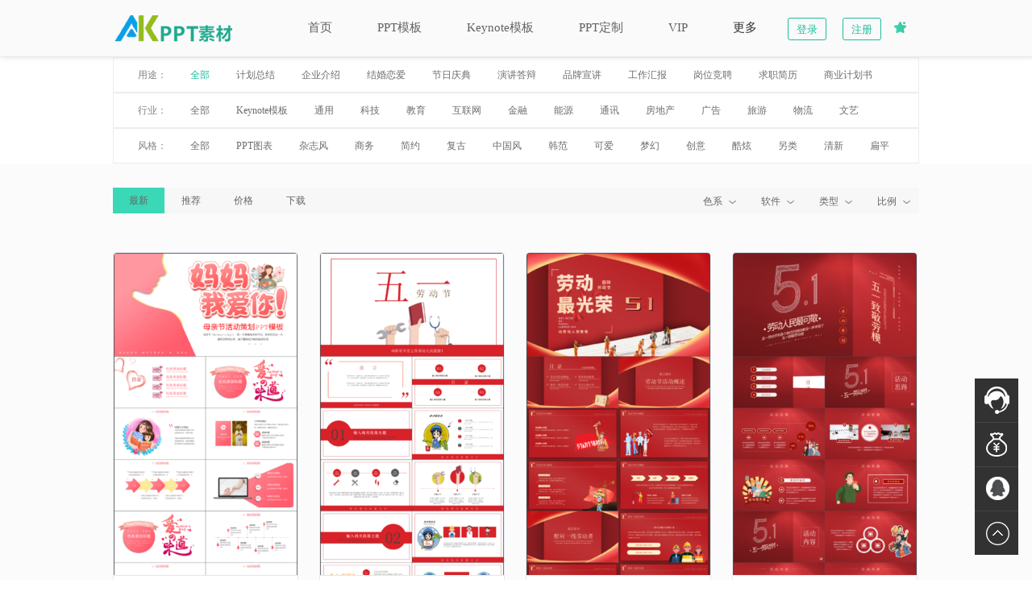

--- FILE ---
content_type: text/html; charset=utf-8
request_url: http://www.akppt.net/search.html?tags=purple
body_size: 40009
content:
<!DOCTYPE html PUBLIC "-//W3C//DTD XHTML 1.0 Transitional//EN" "http://www.w3.org/TR/xhtml1/DTD/xhtml1-transitional.dtd">
<html xmlns="http://www.w3.org/1999/xhtml">
<head>
<meta http-equiv="Content-Type" content="text/html; charset=utf-8" />
<title>站内搜索 - AKppt素材网</title>
<meta name="keywords" content="ppt素材,ppt素材下载,ppt素材图片" />
<meta name="description" content="AKPPT素材网提供精品原创PPT模板下载，各类高端大气逼格PPT模板，包括工作汇报、毕业答辩、计划总结、求职简历、年会颁奖等等，下载精品PPT模板就到【AKPPT素材网】。" />
<link rel="shortcut icon" href="/favicon.ico"/>
<link rel="stylesheet" href="/templates/main/css/search/common.min.css?v=1459136780"/>
<link rel="stylesheet" href="/templates/main/css/search/list.min.css?v=1459136780"/>
<link href="/templates/main/css/ppts.css" rel="stylesheet" type="text/css">
<link href="/templates/main/css/layer.css" rel="stylesheet" type="text/css">
<script type="text/javascript" src="/templates/main/js/head.min.js" data-headjs-load="/templates/main/js/init.js"></script>
<!--login弹窗-->
<script type="text/javascript" charset="utf-8" src="/scripts/jquery/jquery-1.11.2.min.js"></script>
<script type="text/javascript" src="/templates/main/js/checkform_loginout.js" charset="UTF-8"></script>
</head>

<body>
<!--Header-->
<script type="text/javascript" charset="utf-8" src="/scripts/jquery/jquery-1.11.2.min.js"></script>
<script type="text/javascript" charset="utf-8" src="/scripts/artdialog/dialog-plus-min.js"></script>
<script type="text/javascript" charset="utf-8" src="/templates/main/js/common.js"></script>
<script type="text/javascript" charset="utf-8" src="/templates/main/js/login-validate.js"></script>
<style>
.login li {
    float: left;
}
/*viptop*/
.wp-head-dropList{position:relative;}
.wp-head-dropList:hover .wp-dropList{display:block;}
.wp-head-dropList .wp-dropList{
	display:none;
	width:414px;
	height:296px;	
	position:absolute;
	top:71px;
	left:-169px;
	z-index:9990;
	}
</style>

<!--xiaoxingxing-->
<script src="/templates/main/js/jquery.js"></script>
    <script>
        var getInitUrls = function () {
            return {
            }
        }
    </script>

<style>
.gradient-hor-og {
    background: #3eccae;
    background: -moz-linear-gradient(left, #3eccae 0, #1caa8c 100%);
    background: -webkit-gradient(linear, left, right, color-stop(0, #3eccae), color-stop(100%, #1caa8c));
    background: -webkit-linear-gradient(left, #3eccae 0, #1caa8c 100%);
    background: -o-linear-gradient(left, #3eccae 0, #1caa8c 100%);
    background: -ms-linear-gradient(left, #3eccae 0, #1caa8c 100%);
    background: -webkit-gradient(linear, left top, right top, from(#3eccae), to(#1caa8c));
    background: -webkit-gradient(linear, left top, right top, color-stop(0, #3eccae), to(#1caa8c));
    background: -webkit-gradient(linear, left top, right top, color-stop(0, #3eccae), to(#1caa8c));
    background: -webkit-gradient(linear, left top, right top, color-stop(0, #3eccae), to(#1caa8c));
    background: -webkit-gradient(linear, left top, right top, color-stop(0, #3eccae), to(#1caa8c));
    background: linear-gradient(to right, #3eccae 0, #1caa8c 100%);
    filter: progid:DXImageTransform.Microsoft.gradient(GradientType=1, startColorstr=#3eccae, endColorstr=#1caa8c);
    -ms-filter: "progid:DXImageTransform.Microsoft.gradient (GradientType=1, startColorstr=#3eccae, endColorstr=#1caa8c)"
}

.pb-head .head-cot {
    position: absolute;
    bottom: 18px;
    left: 0;
    width: 100%;
    height: 26px;
    font-size: 14px;
    z-index: 2
}

.web-collect-wrap {
    position: relative;
    float: right;
    width: 27px;
    height: 26px;
    margin-right: 10px;
	margin-top: 15px;
}

.collect-icon {
    display: inline-block;
    width: 27px;
    height: 26px;
    padding: 6px;
    background: url(/templates/main/images/shoucang_icon.png) 6px no-repeat;
}

.collect-bt {
    display: none;
    position: absolute;
    left: -174px;
    top: 98px;
    z-index: 99;
    width: 376px;
    height: 170px;
    background-color: #fff;
    border-radius: 10px;
    -webkit-border-radius: 4px;
    border-radius: 4px;
    -webkit-box-shadow: 0 4px 20px rgba(0, 0, 0, .2);
    box-shadow: 0 4px 20px rgba(0, 0, 0, .2);
    -webkit-box-sizing: border-box;
    box-sizing: border-box
}

.collect-bt .al-bg {
    width: 340px;
    height: 150px;
    -webkit-border-radius: 10px;
    border-radius: 10px;
    position: absolute;
    top: -54px;
    left: 18px;
    color: #fff;
    text-align: center;
    padding: 30px 0;
    margin-bottom: 10px;
    -webkit-box-sizing: border-box;
    box-sizing: border-box
}

.al-bg span {
    font-size: 30px;
    font-weight: bolder
}

.al-bg h2 {
    width: 210px;
    font-size: 25px;
    margin: 0 auto;
    padding-bottom: 14px;
    border-bottom: 1px solid #fff
}

.al-bg p {
    margin-top: 14px;
    font-size: 16px
}

.collect-bt a {
    position: absolute;
    bottom: 20px;
    width: 136px;
    height: 36px;
    -webkit-border-radius: 18px;
    border-radius: 18px;
    color: #fff;
    text-align: center;
    line-height: 36px;
    font-size: 18px;
    margin: 0 auto;
    display: block;
    left: 120px;
    font-weight: 700
}	
</style>
<!--/xiaoxingxing-->
<h1 id="seodw">PPT模板免费,动态PPT模板-商务PPT模板-幻灯片模板下载-PPT动态模板-创意PPT-动态PPT模板下载</h1>
<div class="header normaltop">
<div class="wrap clearfix">
<div class="logo fl"><a href="http://www.akppt.net/"><img src="/templates/main/picture/logo.png" title="AKPPT"></a></div>
<div class="nav fl"></div>
<div class="subnav fl clearfix"><i><a href="http://www.akppt.net/" title="AKPPT首页">首页</a></i>
<div class="downnav fl"> <em><a href="javascript:;">分类</a></em>
<div class="fixedw"><div class="plfs"><div class="plf">
<ul>
<li><a href="/goods/40.html" title="AKPPT模板">PPT模板</a></li>
<!--<li><a href="/about.html" title="关于我们">关于我们</a></li>-->
<li><a href="/goods/41.html?index=14" target="_blank" title="Keynote模板">Keynote模板</a></li>
<li><a href="/dz.html" title="PPT定制" target="_blank">PPT定制</a></li>
<li>
	<div class="wp-head-dropList fr">
		<a class="wp-head-btn" href="/user/amount/recharge.html" target="_blank">VIP</a>
		<div class="wp-dropList" style="cursor:pointer">								            
			<img src="/templates/main/picture/viptop.png" onclick=window.location="/user/amount/recharge.html" style="cursor:pointer">
		</div>
    </div>
</li>
<li class="lit">
	<ins>更多</ins>
	<div class="subli pa">
		<div class="dsubli">
			<div class="normalw">
				<span>
					<a href="/gsearch.html?category_id=151&index=7" target="_blank" title="工作汇报">工作汇报</a>
					<a href="/gsearch.html?category_id=150&index=6" target="_blank" title="品牌宣讲">品牌宣讲</a>
					<a href="/gsearch.html?category_id=145&index=2" target="_blank" title="企业介绍">企业介绍</a>
					<!--<a href="/goods/152.html" target="_blank" title="岗位竞聘">岗位竞聘</a>-->
					<a href="/gsearch.html?category_id=58&index=1" target="_blank" title="计划总结">计划总结</a>
					<a href="/contact.html" title="联系我们" target="_blank">联系我们</a>
				</span>
			</div>
		</div>
	</div>
</li>
</ul>
</div></div>
</div>
</div>
</div>
<!--xiaoxingxing-->
<div class="head-cot">
                <div class="web-collect-wrap"><a href="javascript:;" class="collect-icon"></a>
                    <div class="collect-bt">
                        <div class="al-bg gradient-hor-og ">
                            <h2>添加桌面快捷方式</h2>
                            <p>下载更方便</p>
                        </div>
                        <a href="http://www.akppt.net/AKppt.url" download="AKppt.url" class="gradient-hor-og" style="text-decoration: none;">一键添加</a>
                    </div>
                </div>
            </div>
<script src="/templates/main/js/xingxing.js"></script>
<!--/xiaoxingxing-->

<div class="navbarauser fr">
<span class="fr"><div class="login">
<script type="text/javascript">
			$.ajax({
				type: "POST",
				url: "/tools/submit_ajax.ashx?action=user_check_login",
				dataType: "json",
				timeout: 20000,
				success: function (data, textStatus) {
					if (data.status == 1) {
						$("#menu").prepend('<li class="line"><a href="/user/center/exit.html">退出</a></li>');
						$("#menu").prepend('<li class="line"><em></em><a href="/user/center/index.html">会员中心</a></li>');
					} else {
						$("#menu").prepend('<li class="line"><a href="javascript:void(0);" onclick="show();">注册</a></li>');
						$("#menu").prepend('<li class="line"><em></em><a href="javascript:void(0);" onclick="show();">登录</a></li>');
					}
				}
			});
		</script>
<ul id="menu">
          <!--<li><a href="/contact.html">联系我们</a></li>-->
</ul>

</div>
</span>
<div class="formgroup fr clearfix">
<input id="keywords" name="keywords" class="webtxt pptsearch" placeholder="按回车搜索" data-name="original-font-color"type="text" onkeydown="if(event.keyCode==13){SiteSearch('/search.html', '#keywords');return false};" x-webkit-speech="">
<input type="button" onclick="SiteSearch('/search.html','#keywords');" class="webtns" value=" " />
</div>
</div>
</div>
</div>
<div class="clearfix"></div>

<!--/Header-->

<!--list-->
<div class="aomainlit wrap">

	<div class="listmains" >		
		
		<ul>			
			<li><label>用途：</label><span>			
						<a href="/gsearch.html" class="active" >全部</a>
						<a href="/gsearch.html?category_id=58" >计划总结</a>
						<a href="/gsearch.html?category_id=145" >企业介绍</a>
						<a href="/gsearch.html?category_id=147" >结婚恋爱</a>
						<a href="/gsearch.html?category_id=148" >节日庆典</a>
						<a href="/gsearch.html?category_id=149" >演讲答辩</a>
						<a href="/gsearch.html?category_id=150" >品牌宣讲</a>
						<a href="/gsearch.html?category_id=151" >工作汇报</a>
						<a href="/gsearch.html?category_id=152" >岗位竞聘</a>
						<a href="/gsearch.html?category_id=153" >求职简历</a>
						<a href="/gsearch.html?category_id=159" >商业计划书</a>
						<a href="/gsearch.html?category_id=158" >企业培训</a>
						<a href="/gsearch.html?category_id=160" >党政机关</a>
			</li>		
		</ul>
		
		<ul>			
			<li><label>行业：</label><span>			
						<a href="/goods/40.html" class="active" >全部</a>
						<a href="/goods/41.html" >Keynote模板</a>
						<a href="/search.html?tags=general" >通用</a>
						<a href="/search.html?tags=science" >科技</a>
						<a href="/search.html?tags=education" >教育</a>
						<a href="/search.html?tags=internet" >互联网</a>
						<a href="/search.html?tags=financial" >金融</a>
						<a href="/search.html?tags=energy" >能源</a>
						<a href="/search.html?tags=communication" >通讯</a>
						<a href="/search.html?tags=estate" >房地产</a>
						<a href="/search.html?tags=advertising" >广告</a>
						<a href="/search.html?tags=tourism" >旅游</a>
						<a href="/search.html?tags=logistics" >物流</a>
						<a href="/search.html?tags=literature" >文艺</a>
						<a href="/gsearch.html?category_id=162" >说课ppt</a>
						<a href="/search.html?tags=television" >影视</a>
						
			</li>		
		</ul>
		
		<ul>			
			<li><label>风格：</label><span>			
						<a href="/goods/40.html" class="active" >全部</a>
						<a href="/gsearch.html?category_id=163" >PPT图表</a>
						<a href="/gsearch.html?category_id=165" >杂志风</a>
						<a href="/search.html?tags=business" >商务</a>
						<a href="/search.html?tags=contracted" >简约</a>
						<a href="/search.html?tags=ancient" >复古</a>
						<a href="/search.html?tags=china" >中国风</a>
						<a href="/search.html?tags=hanfan" >韩范</a>
						<a href="/search.html?tags=lovely" >可爱</a>
						<a href="/search.html?tags=dream" >梦幻</a>
						<a href="/search.html?tags=creative" >创意</a>
						<a href="/search.html?tags=cool" >酷炫</a>
						<a href="/search.html?tags=alternative" >另类</a>
						<a href="/search.html?tags=fresh" >清新</a>
						<a href="/search.html?tags=flat" >扁平</a>
						<a href="/search.html?tags=cartoon" >卡通动漫</a>
						<a href="/search.html?tags=elegant" >淡雅</a>
			</li>		
		</ul>
		
		

	</div>
</div>
<div class="indcaselist">

	<div class="wrap order-option">
	
		<div class="fl order">
			<a href="/gsearch.html?category_id=0&min_price=0&max_price=0&orderby=time" class="active" >最新</a>
			<a href="/gsearch.html?category_id=0&min_price=0&max_price=0&orderby=click" >推荐</a>
			<a href="/gsearch.html?category_id=0&min_price=0&max_price=0&orderby=max" >价格</a>
			<a href="/gsearch.html?category_id=0&min_price=0&max_price=0&orderby=downloadMax"  >下载</a>
		</div>
		<div class="fr option">
				<div class="sxpart o3">
					<div class="title">色系<i></i></div>
					<ul class="skmain" class="none pa">	
						<li class="li12"><a href="/goods/40.html">色系</a></li>
												<li class="li1" ><a href="/search.html?tags=profusion">缤纷</a></li>
												<li class="li2" ><a href="/search.html?tags=red">红色</a></li>
												<li class="li3" ><a href="/search.html?tags=golden">金色</a></li>
												<li class="li4" ><a href="/search.html?tags=orange">橙色</a></li>
												<li class="li5" ><a href="/search.html?tags=yellow">黄色</a></li>
												<li class="li6" ><a href="/search.html?tags=green">绿色</a></li>
												<li class="li7" ><a href="/search.html?tags=blue">蓝色</a></li>
												<li class="li8" ><a href="/search.html?tags=purple">紫色</a></li>
												<li class="li9" ><a href="/search.html?tags=black">黑色</a></li>
												<li class="li10" ><a href="/search.html?tags=white">白色</a></li>
												<li class="li11" ><a href="/search.html?tags=gray">灰色</a></li>
											</ul>
					
				</div>
				<div class="sxpart o1">
					<div class="title">软件<i></i></div>
					<ul class="namesd" class="pa none">
				
												<li><a href="/search.html?tags=2003">PowerPoint 2003</a></li>
												<li><a href="/search.html?tags=2007">PowerPoint 2007</a></li>
												<li><a href="/search.html?tags=2010">PowerPoint 2010</a></li>
												<li><a href="/search.html?tags=2013">PowerPoint 2013</a></li>
												<li><a href="/search.html?tags=2016">PowerPoint 2016</a></li>
												<li><a href="/search.html?tags=other">其他版本</a></li>
											</ul>
					
				</div>
				<div class="sxpart o2">
					<div class="title">类型<i></i></div>
					<ul class="proportion" class="none pa">					
										<li><a href="/search.html?tags=dynamic">动态模板</a></li>
										<li><a href="/search.html?tags=static">静态模板</a></li>
										</ul>
					
				</div>
				
				<div class="sxpart o3">
					<div class="title">比例<i></i></div>
					<ul class="proportion" class="none pa">					
												<li><a href="/search.html?tags=widescreen">宽屏 16:9</a></li>
												<li><a href="/search.html?tags=pubing">普屏 4:3</a></li>
												<li><a href="/search.html?tags=vertical">竖屏 A4</a></li>
											</ul>
					
				</div>
			
		</div>
	</div>
</div>
<script>
head.load("http://www.akppt.net/templates/main/js/ppt.js");
</script>
<!--list-->
	
	 <div class="indcaselist">
	
	<div class="wrap">
				<div class="cont">
			<div class="clearfix" id="container">	
			<!--取得一个DataTable-->
    
    <!--取得分页页码列表-->
    
				<dl class="items pr">
						<a href="/goods/show-203546.html" target="blank">
						
						<dt class="scrollpic listheight">
								<div class="pic" ><img  class="lazy"  src="http://ppt.cnhsjz.com/382ca421143659d39061f77d2d78ec7837.jpg?imageMogr2/thumbnail/!23p"></div>
							<div class="upscr"></div>
							<div class="downscr"></div>
														
						</dt></a>
						<dd><p><a href="/goods/show-203546.html" class="title" target="_blank" title="温馨母亲节主题活动策划通用PPT模板">温馨母亲节主题活动策划通用PPT模板</a></p></dd>
						<dd><span><ins><img src="/templates/main/picture/indicos1.png">6</ins><i><img src="/templates/main/picture/indicos2.png"><script type="text/javascript" src="/tools/submit_ajax.ashx?action=view_article_click&id=203546"></script></i></span></dd>
										</dl>
						
				<dl class="items pr">
						<a href="/goods/show-203505.html" target="blank">
						
						<dt class="scrollpic listheight">
								<div class="pic" ><img  class="lazy"  src="http://ppt.cnhsjz.com/e0091e1e2f5759279c85b93b08b7011a2.jpg?imageMogr2/thumbnail/!23p"></div>
							<div class="upscr"></div>
							<div class="downscr"></div>
														
						</dt></a>
						<dd><p><a href="/goods/show-203505.html" class="title" target="_blank" title="框架完整简约五一劳动节创意策划PPT模板">框架完整简约五一劳动节创意策划PPT模板</a></p></dd>
						<dd><span><ins><img src="/templates/main/picture/indicos1.png">18</ins><i><img src="/templates/main/picture/indicos2.png"><script type="text/javascript" src="/tools/submit_ajax.ashx?action=view_article_click&id=203505"></script></i></span></dd>
										</dl>
						
				<dl class="items pr">
						<a href="/goods/show-203484.html" target="blank">
						
						<dt class="scrollpic listheight">
								<div class="pic" ><img  class="lazy"  src="http://ppt.cnhsjz.com/8dafffa74e9256359fc9796d4da6ccc855.jpg?imageMogr2/thumbnail/!23p"></div>
							<div class="upscr"></div>
							<div class="downscr"></div>
														
						</dt></a>
						<dd><p><a href="/goods/show-203484.html" class="title" target="_blank" title="红色创意劳动最光荣五一节活动宣传PPT模板">红色创意劳动最光荣五一节活动宣传PPT模板</a></p></dd>
						<dd><span><ins><img src="/templates/main/picture/indicos1.png">12</ins><i><img src="/templates/main/picture/indicos2.png"><script type="text/javascript" src="/tools/submit_ajax.ashx?action=view_article_click&id=203484"></script></i></span></dd>
										</dl>
						
				<dl class="items pr">
						<a href="/goods/show-203464.html" target="blank">
						
						<dt class="scrollpic listheight">
								<div class="pic" ><img  class="lazy"  src="http://ppt.cnhsjz.com/5ac23a6856325ad28590e35bea67a48854.jpg?imageMogr2/thumbnail/!23p"></div>
							<div class="upscr"></div>
							<div class="downscr"></div>
														
						</dt></a>
						<dd><p><a href="/goods/show-203464.html" class="title" target="_blank" title="创意红色简约大气五一劳动节策划通用PPT模板">创意红色简约大气五一劳动节策划通用PPT模板</a></p></dd>
						<dd><span><ins><img src="/templates/main/picture/indicos1.png">19</ins><i><img src="/templates/main/picture/indicos2.png"><script type="text/javascript" src="/tools/submit_ajax.ashx?action=view_article_click&id=203464"></script></i></span></dd>
										</dl>
						
				<dl class="items pr">
						<a href="/goods/show-202707.html" target="blank">
						
						<dt class="scrollpic listheight">
								<div class="pic" ><img  class="lazy"  src="http://ppt.cnhsjz.com/5025586d7c3156fe9b37cefcdecbb64117.jpg?imageMogr2/thumbnail/!23p"></div>
							<div class="upscr"></div>
							<div class="downscr"></div>
														
						</dt></a>
						<dd><p><a href="/goods/show-202707.html" class="title" target="_blank" title="红色新起点新征程新年工作总结PPT模板">红色新起点新征程新年工作总结PPT模板</a></p></dd>
						<dd><span><ins><img src="/templates/main/picture/indicos1.png">44</ins><i><img src="/templates/main/picture/indicos2.png"><script type="text/javascript" src="/tools/submit_ajax.ashx?action=view_article_click&id=202707"></script></i></span></dd>
										</dl>
						
				<dl class="items pr">
						<a href="/goods/show-202688.html" target="blank">
						
						<dt class="scrollpic listheight">
								<div class="pic" ><img  class="lazy"  src="http://ppt.cnhsjz.com/fc18f74e66d05c9eb24b268b92ce6dbe11.jpg?imageMogr2/thumbnail/!23p"></div>
							<div class="upscr"></div>
							<div class="downscr"></div>
														
						</dt></a>
						<dd><p><a href="/goods/show-202688.html" class="title" target="_blank" title="框架完整红色新年工作计划ppt模板">框架完整红色新年工作计划ppt模板</a></p></dd>
						<dd><span><ins><img src="/templates/main/picture/indicos1.png">20</ins><i><img src="/templates/main/picture/indicos2.png"><script type="text/javascript" src="/tools/submit_ajax.ashx?action=view_article_click&id=202688"></script></i></span></dd>
										</dl>
						
				<dl class="items pr">
						<a href="/goods/show-202683.html" target="blank">
						
						<dt class="scrollpic listheight">
								<div class="pic" ><img  class="lazy"  src="http://ppt.cnhsjz.com/7730e96e133f585e899ec7126fa06acf40.jpg?imageMogr2/thumbnail/!23p"></div>
							<div class="upscr"></div>
							<div class="downscr"></div>
														
						</dt></a>
						<dd><p><a href="/goods/show-202683.html" class="title" target="_blank" title="中国风剪纸新年年终总结PPT模板">中国风剪纸新年年终总结PPT模板</a></p></dd>
						<dd><span><ins><img src="/templates/main/picture/indicos1.png">37</ins><i><img src="/templates/main/picture/indicos2.png"><script type="text/javascript" src="/tools/submit_ajax.ashx?action=view_article_click&id=202683"></script></i></span></dd>
										</dl>
						
				<dl class="items pr">
						<a href="/goods/show-202600.html" target="blank">
						
						<dt class="scrollpic listheight">
								<div class="pic" ><img  class="lazy"  src="http://ppt.cnhsjz.com/48f9cf7f1afc5bb1a9e7543e0424c83017.jpg?imageMogr2/thumbnail/!23p"></div>
							<div class="upscr"></div>
							<div class="downscr"></div>
														
						</dt></a>
						<dd><p><a href="/goods/show-202600.html" class="title" target="_blank" title="简洁大气卡通圣诞活动策划PPT模板">简洁大气卡通圣诞活动策划PPT模板</a></p></dd>
						<dd><span><ins><img src="/templates/main/picture/indicos1.png">8</ins><i><img src="/templates/main/picture/indicos2.png"><script type="text/javascript" src="/tools/submit_ajax.ashx?action=view_article_click&id=202600"></script></i></span></dd>
										</dl>
						
				<dl class="items pr">
						<a href="/goods/show-202583.html" target="blank">
						
						<dt class="scrollpic listheight">
								<div class="pic" ><img  class="lazy"  src="http://ppt.cnhsjz.com/28bd9407d4d05cc7ae95438d209d8f0818.jpg?imageMogr2/thumbnail/!23p"></div>
							<div class="upscr"></div>
							<div class="downscr"></div>
														
						</dt></a>
						<dd><p><a href="/goods/show-202583.html" class="title" target="_blank" title="卡通人物红色圣诞节活动策划PPT模板">卡通人物红色圣诞节活动策划PPT模板</a></p></dd>
						<dd><span><ins><img src="/templates/main/picture/indicos1.png">6</ins><i><img src="/templates/main/picture/indicos2.png"><script type="text/javascript" src="/tools/submit_ajax.ashx?action=view_article_click&id=202583"></script></i></span></dd>
										</dl>
						
				<dl class="items pr">
						<a href="/goods/show-202331.html" target="blank">
						
						<dt class="scrollpic listheight">
								<div class="pic" ><img  class="lazy"  src="http://ppt.cnhsjz.com/6a47cae2cbf2598aacd19f42c95bacb652.jpg?imageMogr2/thumbnail/!23p"></div>
							<div class="upscr"></div>
							<div class="downscr"></div>
														
						</dt></a>
						<dd><p><a href="/goods/show-202331.html" class="title" target="_blank" title="红色玫瑰七夕情人节活动策划ppt模板">红色玫瑰七夕情人节活动策划ppt模板</a></p></dd>
						<dd><span><ins><img src="/templates/main/picture/indicos1.png">9</ins><i><img src="/templates/main/picture/indicos2.png"><script type="text/javascript" src="/tools/submit_ajax.ashx?action=view_article_click&id=202331"></script></i></span></dd>
										</dl>
						
				<dl class="items pr">
						<a href="/goods/show-202330.html" target="blank">
						
						<dt class="scrollpic listheight">
								<div class="pic" ><img  class="lazy"  src="http://ppt.cnhsjz.com/1026b73f95f3507c8ab3d83cbdc7bce242.jpg?imageMogr2/thumbnail/!23p"></div>
							<div class="upscr"></div>
							<div class="downscr"></div>
														
						</dt></a>
						<dd><p><a href="/goods/show-202330.html" class="title" target="_blank" title="红色框架完整风七夕情人节活动策划PPT模板">红色框架完整风七夕情人节活动策划PPT模板</a></p></dd>
						<dd><span><ins><img src="/templates/main/picture/indicos1.png">8</ins><i><img src="/templates/main/picture/indicos2.png"><script type="text/javascript" src="/tools/submit_ajax.ashx?action=view_article_click&id=202330"></script></i></span></dd>
										</dl>
						
				<dl class="items pr">
						<a href="/goods/show-202279.html" target="blank">
						
						<dt class="scrollpic listheight">
								<div class="pic" ><img  class="lazy"  src="http://ppt.cnhsjz.com/4dc70569b6cb5771ba8360f43974dbd83.jpg?imageMogr2/thumbnail/!23p"></div>
							<div class="upscr"></div>
							<div class="downscr"></div>
														
						</dt></a>
						<dd><p><a href="/goods/show-202279.html" class="title" target="_blank" title="简约大气发展历程事记时间轴PPT模板">简约大气发展历程事记时间轴PPT模板</a></p></dd>
						<dd><span><ins><img src="/templates/main/picture/indicos1.png">14</ins><i><img src="/templates/main/picture/indicos2.png"><script type="text/javascript" src="/tools/submit_ajax.ashx?action=view_article_click&id=202279"></script></i></span></dd>
										</dl>
						
				<dl class="items pr">
						<a href="/goods/show-202213.html" target="blank">
						
						<dt class="scrollpic listheight">
								<div class="pic" ><img  class="lazy"  src="http://ppt.cnhsjz.com/bdd457a847945210b0cfbeea0316d75554.jpg?imageMogr2/thumbnail/!23p"></div>
							<div class="upscr"></div>
							<div class="downscr"></div>
														
						</dt></a>
						<dd><p><a href="/goods/show-202213.html" class="title" target="_blank" title="红色简约大气八一建军周年庆典通用ppt模板">红色简约大气八一建军周年庆典通用ppt模板</a></p></dd>
						<dd><span><ins><img src="/templates/main/picture/indicos1.png">19</ins><i><img src="/templates/main/picture/indicos2.png"><script type="text/javascript" src="/tools/submit_ajax.ashx?action=view_article_click&id=202213"></script></i></span></dd>
										</dl>
						
				<dl class="items pr">
						<a href="/goods/show-202201.html" target="blank">
						
						<dt class="scrollpic listheight">
								<div class="pic" ><img  class="lazy"  src="http://ppt.cnhsjz.com/9b4dec3608cf529ea9aa825a71b5b1c114.jpg?imageMogr2/thumbnail/!23p"></div>
							<div class="upscr"></div>
							<div class="downscr"></div>
														
						</dt></a>
						<dd><p><a href="/goods/show-202201.html" class="title" target="_blank" title="建军周年党政风通用PPT模版">建军周年党政风通用PPT模版</a></p></dd>
						<dd><span><ins><img src="/templates/main/picture/indicos1.png">7</ins><i><img src="/templates/main/picture/indicos2.png"><script type="text/javascript" src="/tools/submit_ajax.ashx?action=view_article_click&id=202201"></script></i></span></dd>
										</dl>
						
				<dl class="items pr">
						<a href="/goods/show-202184.html" target="blank">
						
						<dt class="scrollpic listheight">
								<div class="pic" ><img  class="lazy"  src="http://ppt.cnhsjz.com/5739a0c9a63c53d68c7b0147f0218b3222.jpg?imageMogr2/thumbnail/!23p"></div>
							<div class="upscr"></div>
							<div class="downscr"></div>
														
						</dt></a>
						<dd><p><a href="/goods/show-202184.html" class="title" target="_blank" title="解放军建军九十二周年通用PPT模板">解放军建军九十二周年通用PPT模板</a></p></dd>
						<dd><span><ins><img src="/templates/main/picture/indicos1.png">8</ins><i><img src="/templates/main/picture/indicos2.png"><script type="text/javascript" src="/tools/submit_ajax.ashx?action=view_article_click&id=202184"></script></i></span></dd>
										</dl>
						
				<dl class="items pr">
						<a href="/goods/show-202166.html" target="blank">
						
						<dt class="scrollpic listheight">
								<div class="pic" ><img  class="lazy"  src="http://ppt.cnhsjz.com/ba2eae28b0cb57609c6a27315de84e0e38.jpg?imageMogr2/thumbnail/!23p"></div>
							<div class="upscr"></div>
							<div class="downscr"></div>
														
						</dt></a>
						<dd><p><a href="/goods/show-202166.html" class="title" target="_blank" title="红色党建风八一建军93周年庆典PPT模板">红色党建风八一建军93周年庆典PPT模板</a></p></dd>
						<dd><span><ins><img src="/templates/main/picture/indicos1.png">9</ins><i><img src="/templates/main/picture/indicos2.png"><script type="text/javascript" src="/tools/submit_ajax.ashx?action=view_article_click&id=202166"></script></i></span></dd>
										</dl>
						
			</div>
			<div id="pages">
			<span>共247记录</span><span class="disabled">«上一页</span><span class="current">1</span><a href="/search.html?channel=&tags=purple&page=2">2</a><a href="/search.html?channel=&tags=purple&page=3">3</a><a href="/search.html?channel=&tags=purple&page=4">4</a><span>...</span><a href="/search.html?channel=&tags=purple&page=16">16</a><a href="/search.html?channel=&tags=purple&page=2">下一页»</a>
			</div>
		</div>		
			
	</div>
</div> 
	  
	  
<!--Footer-->
<link rel="stylesheet" href="/templates/main/css/ccs_style.css" type="text/css" />
<script type="text/javascript">
$(document).ready(function(){
	$(".side ul li").hover(function(){
		$(this).find(".sidebox").stop().animate({"width":"124px"},200).css({"opacity":"1","filter":"Alpha(opacity=100)","background":"#1CAA8C"})	
	},function(){
		$(this).find(".sidebox").stop().animate({"width":"54px"},200).css({"opacity":"0.8","filter":"Alpha(opacity=80)","background":"#000"})	
	});
	
});
//回到顶部
function goTop(){
	$('html,body').animate({'scrollTop':0},600);
}
</script>
<div class="footer">
	<div class="ftnemu">
		<div class="wrap clearfix">
			<div class="navmain clearfix fl">
	        	<dl>
	            	<dt><img src="/templates/main/picture/ftico1.png">关于我们</dt>
	                <dd><a href="/about.html" target="_blank">关于我们</a></dd>
	                <dd><a href="#" target="_blank">版权声明</a></dd>
	                <dd><a href="/contact.html" target="_blank">联系我们</a></dd>
	            </dl>
	            <dl>
	            	<dt><img src="/templates/main/picture/ftico2.png">我要充值</dt>
					<dd><a href="#" target="_blank">新手入门</a></dd>
					<dd><a href="/user/center/index.html" target="_blank">账户明细</a></dd>
	                <dd><a href="/user/center/index.html" target="_blank">我要充值</a></dd>
	            </dl>
	            <dl>
	            	<dt><img src="/templates/main/picture/ftico3.png">注册会员</dt>
	                <dd><a href="/register.html" target="_blank">会员注册</a></dd>
	                <dd><a href="/user/center/index.html" target="_blank">会员登录</a></dd>
	                <!--<dd><a href="#" target="_blank">上传素材</a></dd>-->
	            </dl>
	            <dl>
	            	<dt><img src="/templates/main/picture/ftico4.png">发现</dt>
	                <dd><a href="/goods/40.html" target="_blank">热销精品</a></dd>
	                <dd><a href="#" target="_blank">加入我们</a></dd>
	            </dl>
	        </div>
	        <div class="ftel fr">
	        	<b>QQ:1328857845</b><i>周一至周六9：00-18：00</i><a id="QQchat" title="联系在线客服" href="http://wpa.qq.com/msgrd?v=3&uin=1328857845&site=qq&menu=yes" target="_blank">联系在线客服</a>
	        </div>
		</div>
	</div>
	<div class="copyright">
		<div class="wrap">
			<p>江苏玩族网络科技有限公司 &nbsp;版权所有 &nbsp;<a href="http://beian.miit.gov.cn" target="_blank">苏ICP备17005809号-2</a></p>
		</div>
	</div>
</div>

<!--vip-->
<!--<div style="position:fixed;width:96px;height:109px;right:0;top:350px;z-index:100;">
    <a href="javascript:void(0);" onclick="show();" target="_blank"><img src="/templates/main/picture/vip.png"></a>
</div>-->

<!--login-->

<script type="text/javascript"> 
function show(){ 
	var o = document.getElementById('light'); 
	o.style.display = "block"; 	
}
</script>
<link  href="/templates/main/css/loginout.css" rel="stylesheet"  type="text/css">

<style>
.gt_holder.popup .gt_mask {background-color:#000;  opacity: 0.2;z-index: 99999;}
</style>
<div class="logintk aoaoanim aoaolayer" id="light" style="display:none">	
<style type="text/css">
a{font-family: "Microsoft yahei","PingFangSC-Regular";color: #000;text-decoration:none}
.bgimg{ position:fixed; top:0; left:0; width:100%; height:100%; background-color:#000; opacity:0.44;background-color:rgba(0,0,0,0.44);filter:alpha(opacity=44); z-index:11;}
.login-frameBox{
	-webkit-user-select: none;
    -moz-user-select: none;
    -ms-user-select: none;
    user-select: none;
    position: fixed;
    left: 50%;
    top: 50%;
    width: 605px;
    height: 425px;
    margin-left: -302px;
    margin-top: -212px;
    background-color: #fff;
    border-radius: 10px;
    z-index: 1010;
}
.login-publicTitle b{
	display:block;
	color:#767676;
	font-size:18px;
}
.login-publicTitle b:before{
	display: inline-block;
	position: relative;
	top:-4px;
	right: 13px;
	content: "";
	width: 272px;
	height: 0px;
	border-top: 1px solid #e0e0e0;
}
.login-publicTitle b:after{
	display: inline-block;
	position: relative;
	top:-4px;
	left: 12px;
	content: "";
	width: 272px;
	color: #fff;
	height: 0px;
	border-top: 1px solid #e0e0e0;
}
.login-publicTitle img{
	margin-top:15px;
	margin-bottom:16px;
}
.login-publicTitle .switch-close {
    float: right;
    font-size: 30px;
    position: absolute;
    top: 1px;
    right: 15px;
    cursor: pointer;
    color:#999;
}
.select-loginType{margin-top:58px;margin-left: 55px;}
.select-loginType a{
	display:inline-block;
	border-radius:50%;
	width:165px;
	height:165px;
	font-size:18px;
	text-align:center;
}
</style>	
	<div class="loginf">
		<div class="bgimg" id="user-register"></div>
		<div class="login-frameBox">
			<div class="login-publicTitle" style="text-align:center;">
				<div class="closed"></div>
				<img class="lazy" src="/templates/main/images/tan-login.png"/><b>登录</b>
			</div>
			<div class="qq-wechatLogin" style="display: block">
			<div class="select-loginType clearfix">
			
				
			
				<a title="用QQ帐号登录" href="/api/oauth/qq/index.aspx" style="padding:0 2px;padding-left: 50px;"><img src="/upload/201707/22/201707221009001337.png"></a>
			
				<a title="用微信帐号登录" href="/api/oauth/weixin/index.aspx" style="padding:0 2px;padding-left: 50px;"><img src="/upload/201707/22/201707221008514306.png"></a>
			
			
			
				
			</div>
			<a style="color:#c0c0c0;position: relative;left:218px;" href="javascript:;">注：不同注册方式账号不互通</a>
			<a class="phone-login" href="http://www.akppt.net/login.html" style="display: inline-block;position: relative;left: 271px; margin-top: 58px;">AKppt帐号登录/注册</a>
			</div>
		  </div>
	</div>
</div>

<!--kefu-->
<div class="side">
	<ul>
		<li><a href="http://wpa.qq.com/msgrd?v=3&uin=1328857845&site=qq&menu=yes" target="_blank"><div class="sidebox"><img src="/templates/main/images/iig_side_icon01.png">客服中心</div></a></li>
		<li><a href="/user/center/index.html"><div class="sidebox"><img src="/templates/main/images/iig_side_icon02.png">会员充值</div></a></li>
		<li><a href="http://wpa.qq.com/msgrd?v=3&uin=1328857845&site=qq&menu=yes" target="_blank" ><div class="sidebox"><img src="/templates/main/images/iig_side_icon04.png">QQ客服</div></a></li>
		<li style="border:none;"><a href="javascript:goTop();" class="sidetop"><img src="/templates/main/images/iig_side_icon05.png"></a></li>
	</ul>
</div>

<br>
<script type="text/javascript">var cnzz_protocol = (("https:" == document.location.protocol) ? " https://" : " http://");document.write(unescape("%3Cspan id='cnzz_stat_icon_1262457690'%3E%3C/span%3E%3Cscript src='" + cnzz_protocol + "s22.cnzz.com/z_stat.php%3Fid%3D1262457690%26show%3Dpic1' type='text/javascript'%3E%3C/script%3E"));</script>
<!--baidu自动推送工具代码-->
<script>
(function(){
    var bp = document.createElement('script');
    var curProtocol = window.location.protocol.split(':')[0];
    if (curProtocol === 'https') {
        bp.src = 'https://zz.bdstatic.com/linksubmit/push.js';        
    }
    else {
        bp.src = 'http://push.zhanzhang.baidu.com/push.js';
    }
    var s = document.getElementsByTagName("script")[0];
    s.parentNode.insertBefore(bp, s);
})();
</script>


<!--百度统计-->

<script>
var _hmt = _hmt || [];
(function() {
  var hm = document.createElement("script");
  hm.src = "https://hm.baidu.com/hm.js?96ca313eec8a08df4f35d3a0fb3fef3f";
  var s = document.getElementsByTagName("script")[0]; 
  s.parentNode.insertBefore(hm, s);
})();
</script>



<!--/Footer-->
<script>
    window.onload = function() {
        var index = 0;
        var aA = $('.listmains>ul>li>span>a');
        var aUrl =[];
        for (var i=0; i<aA.length;i++){
            aUrl.push($(aA[i]).attr('href'))
//      if(aUrl[i].indexOf('?')){
//                url.slice(url.indexOf('?') + 1).split('&');
//      }
    }
    
        var url = window.location.href;

        // 初始化页面
        init();


        // 先写一个功能函数，从链接地址中获取 index 的值
        function getIndex(url, key) {

            if (!url) { return; }

            var arr = url.slice(url.indexOf('?') + 1).split('&');

            return function() {
                for(var item in arr) {
                    var otherArr = arr[item].split('=');
                    if (otherArr[0] == key) {
                        return otherArr[1];
                    };
                }
            }();
        }

        // 再写一个初始化函数,这个例子中比较简单，只需知道哪一个按钮是当前状态
        function init() {
            index = getIndex(url, 'index') ? getIndex(url, 'index') : 0;

            var i = 0, len = aA.length;
            for(; i<len; i++) {
                aA[i].className = '';

                // 根据不同情况处理一下url,然后给href设置上值，你也可以直接在a标签中添加链接，记得要加上index参数
                if (aUrl[i].indexOf('?') > -1) {
                    if (aUrl[i].indexOf('index=') > -1) {
                        aUrl[i] = aUrl[i].replace(/index=\d*/g, 'index='+i);
                    } else {
                        aUrl[i] += '&index='+i;
                    }
                } else {
                    aUrl[i] += '?index='+i;
                }

                aA[i].setAttribute('href', aUrl[i]);
            }
            aA[index].className = 'active';
        }

    }
</script>
</body>
</html>

--- FILE ---
content_type: text/html; charset=utf-8
request_url: http://www.akppt.net/tools/submit_ajax.ashx?action=view_article_click&id=203546
body_size: 22
content:
document.write('314');

--- FILE ---
content_type: text/html; charset=utf-8
request_url: http://www.akppt.net/tools/submit_ajax.ashx?action=view_article_click&id=203505
body_size: 22
content:
document.write('335');

--- FILE ---
content_type: text/html; charset=utf-8
request_url: http://www.akppt.net/tools/submit_ajax.ashx?action=view_article_click&id=203484
body_size: 22
content:
document.write('215');

--- FILE ---
content_type: text/html; charset=utf-8
request_url: http://www.akppt.net/tools/submit_ajax.ashx?action=view_article_click&id=203464
body_size: 22
content:
document.write('217');

--- FILE ---
content_type: text/html; charset=utf-8
request_url: http://www.akppt.net/tools/submit_ajax.ashx?action=view_article_click&id=202707
body_size: 22
content:
document.write('194');

--- FILE ---
content_type: text/html; charset=utf-8
request_url: http://www.akppt.net/tools/submit_ajax.ashx?action=view_article_click&id=202331
body_size: 22
content:
document.write('189');

--- FILE ---
content_type: text/html; charset=utf-8
request_url: http://www.akppt.net/tools/submit_ajax.ashx?action=view_article_click&id=202213
body_size: 22
content:
document.write('206');

--- FILE ---
content_type: text/html; charset=utf-8
request_url: http://www.akppt.net/tools/submit_ajax.ashx?action=user_check_login
body_size: 39
content:
{"status":0, "username":"匿名用户"}

--- FILE ---
content_type: text/css
request_url: http://www.akppt.net/templates/main/css/search/common.min.css?v=1459136780
body_size: 35151
content:
:focus,:link,:visited,a:hover,ins {
	text-decoration: none
}

body,button,dd,div,dl,dt,fieldset,form,h1,h2,h3,h4,h5,h6,input,legend,li,ol,p,textarea,ul {
	margin: 0;
	padding: 0
}

body {
	font: 12px/1.5 "Microsoft YaHei","Heiti SC",Arial,Helvetica,sans-serif;
	-webkit-text-size-adjust: 100%;
	overflow-y: scroll;
	/*background-color: #f0f0f4*/
}

fieldset,img {
	border: 0
}

img,input {
	vertical-align: middle
}

:focus {
	outline: 0;
	-moz-outline-style: none
}

h1,h2,h3,h4,h5,h6 {
	font-size: 100%;
	font-weight: 400
}

input,select,textarea {
	color: #b4b4b4;
	font-family: Arial,Helvetica,sans-serif
}

button,input,optgroup,option,select,textarea {
	font-size: 100%
}

ol,ul {
	list-style: none
}

table {
	border-collapse: collapse;
	border-spacing: 0
}

a {
	color: #646464
}

.fl {
	float: left
}

.fr {
	float: right
}

.hide {
	display: none
}

.clf:after {
	content: "\0020";
	display: block;
	height: 0;
	visibility: hidden;
	clear: both
}

.clf {
	*zoom: 1
}

.relative {
	position: relative
}

.absolute {
	position: absolute
}

.wrap {
	width: 1200px;
	margin: 0 auto
}

.align-center {
	text-align: center
}

.algin-left {
	text-align: left
}

.algin-right {
	text-align: right
}

.i-triangle {
	background: url(../img/icon-triangle.png) no-repeat
}

.i-global {
	background: url(../img/icon-global.png) no-repeat;
	display: inline-block;
	vertical-align: middle
}

.input-fake,.input-fake-disable {
	width: 10px;
	height: 10px;
	display: inline-block;
	border: 1px solid #b4b4b4;
	vertical-align: top;
	margin: 7px 18px 0 8px;
	border-radius: 2px
}

input:-webkit-autofill {
	-webkit-box-shadow: 0 0 0 1000px #fff inset
}

* html {
	background-image: url(about:blank);
	background-attachment: fixed
}

html #layui_layer_skinlayercss {
	display: none;
	position: absolute;
	width: 1989px
}

.layui-layer,.layui-layer-shade {
	position: fixed;
	pointer-events: auto
}

.layui-layer-shade {
	top: 0;
	left: 0;
	width: 100%;
	height: 100%
}

.layui-layer {
	top: 150px;
	left: 50%;
	margin: 0;
	padding: 0;
	background-color: #fff;
	-webkit-background-clip: content;
	box-shadow: 1px 1px 50px rgba(0,0,0,.3);
	-webkit-animation-fill-mode: both;
	animation-fill-mode: both;
	-webkit-animation-duration: .3s;
	animation-duration: .3s
}

.layui-layer-close {
	background: url(../img/icon-global.png) 4px -1156px no-repeat;
	display: block;
	width: 20px;
	height: 20px
}

.layui-layer-content {
	position: relative
}

.layui-layer-border {
	border: 1px solid #B2B2B2;
	border: 1px solid rgba(0,0,0,.3);
	box-shadow: 1px 1px 5px rgba(0,0,0,.2)
}

.layui-layer-moves {
	position: absolute;
	border: 3px solid #666;
	border: 3px solid rgba(0,0,0,.5);
	cursor: move;
	background-color: #fff;
	background-color: rgba(255,255,255,.3);
	filter: alpha(opacity=50)
}

.layui-layer-load {
	background: url(../img/loading.gif) center center no-repeat #fff
}

@-webkit-keyframes bounceIn {
	0% {
		opacity: 0;
		-webkit-transform: scale(.5);
		transform: scale(.5)
	}

	100% {
		opacity: 1;
		-webkit-transform: scale(1);
		transform: scale(1)
	}
}

@keyframes bounceIn {
	0% {
		opacity: 0;
		-webkit-transform: scale(.5);
		transform: scale(.5)
	}

	100% {
		opacity: 1;
		-webkit-transform: scale(1);
		transform: scale(1)
	}
}

.layui-anim {
	-webkit-animation-name: bounceIn;
	animation-name: bounceIn
}

@-webkit-keyframes bounceOut {
	100% {
		opacity: 0;
		-webkit-transform: scale(.7);
		transform: scale(.7)
	}

	30% {
		-webkit-transform: scale(1.03);
		transform: scale(1.03)
	}

	0% {
		-webkit-transform: scale(1);
		transform: scale(1)
	}
}

@keyframes bounceOut {
	100% {
		opacity: 0;
		-webkit-transform: scale(.7);
		transform: scale(.7)
	}

	30% {
		-webkit-transform: scale(1.03);
		transform: scale(1.03)
	}

	0% {
		-webkit-transform: scale(1);
		transform: scale(1)
	}
}

.layui-anim-close {
	-webkit-animation-name: bounceOut;
	animation-name: bounceOut;
	-webkit-animation-duration: .2s;
	animation-duration: .2s
}

@-webkit-keyframes zoomInDown {
	0% {
		opacity: 0;
		-webkit-transform: scale(.1) translateY(-2000px);
		transform: scale(.1) translateY(-2000px);
		-webkit-animation-timing-function: ease-in-out;
		animation-timing-function: ease-in-out
	}

	60% {
		opacity: 1;
		-webkit-transform: scale(.475) translateY(60px);
		transform: scale(.475) translateY(60px);
		-webkit-animation-timing-function: ease-out;
		animation-timing-function: ease-out
	}
}

@keyframes zoomInDown {
	0% {
		opacity: 0;
		-webkit-transform: scale(.1) translateY(-2000px);
		transform: scale(.1) translateY(-2000px);
		-webkit-animation-timing-function: ease-in-out;
		animation-timing-function: ease-in-out
	}

	60% {
		opacity: 1;
		-webkit-transform: scale(.475) translateY(60px);
		transform: scale(.475) translateY(60px);
		-webkit-animation-timing-function: ease-out;
		animation-timing-function: ease-out
	}
}

.layui-anim-01 {
	-webkit-animation-name: zoomInDown;
	animation-name: zoomInDown
}

@-webkit-keyframes fadeInUpBig {
	0% {
		opacity: 0;
		-webkit-transform: translateY(2000px);
		transform: translateY(2000px)
	}

	100% {
		opacity: 1;
		-webkit-transform: translateY(0);
		transform: translateY(0)
	}
}

@keyframes fadeInUpBig {
	0% {
		opacity: 0;
		-webkit-transform: translateY(2000px);
		transform: translateY(2000px)
	}

	100% {
		opacity: 1;
		-webkit-transform: translateY(0);
		transform: translateY(0)
	}
}

.layui-anim-02 {
	-webkit-animation-name: fadeInUpBig;
	animation-name: fadeInUpBig
}

@-webkit-keyframes zoomInLeft {
	0% {
		opacity: 0;
		-webkit-transform: scale(.1) translateX(-2000px);
		transform: scale(.1) translateX(-2000px);
		-webkit-animation-timing-function: ease-in-out;
		animation-timing-function: ease-in-out
	}

	60% {
		opacity: 1;
		-webkit-transform: scale(.475) translateX(48px);
		transform: scale(.475) translateX(48px);
		-webkit-animation-timing-function: ease-out;
		animation-timing-function: ease-out
	}
}

@keyframes zoomInLeft {
	0% {
		opacity: 0;
		-webkit-transform: scale(.1) translateX(-2000px);
		transform: scale(.1) translateX(-2000px);
		-webkit-animation-timing-function: ease-in-out;
		animation-timing-function: ease-in-out
	}

	60% {
		opacity: 1;
		-webkit-transform: scale(.475) translateX(48px);
		transform: scale(.475) translateX(48px);
		-webkit-animation-timing-function: ease-out;
		animation-timing-function: ease-out
	}
}

.layui-anim-03 {
	-webkit-animation-name: zoomInLeft;
	animation-name: zoomInLeft
}

@-webkit-keyframes rollIn {
	0% {
		opacity: 0;
		-webkit-transform: translateX(-100%) rotate(-120deg);
		transform: translateX(-100%) rotate(-120deg)
	}

	100% {
		opacity: 1;
		-webkit-transform: translateX(0) rotate(0);
		transform: translateX(0) rotate(0)
	}
}

@keyframes rollIn {
	0% {
		opacity: 0;
		-webkit-transform: translateX(-100%) rotate(-120deg);
		transform: translateX(-100%) rotate(-120deg)
	}

	100% {
		opacity: 1;
		-webkit-transform: translateX(0) rotate(0);
		transform: translateX(0) rotate(0)
	}
}

.layui-anim-04 {
	-webkit-animation-name: rollIn;
	animation-name: rollIn
}

@keyframes fadeIn {
	0% {
		opacity: 0
	}

	100% {
		opacity: 1
	}
}

.layui-anim-05 {
	-webkit-animation-name: fadeIn;
	animation-name: fadeIn
}

@-webkit-keyframes shake {
	0%,100% {
		-webkit-transform: translateX(0);
		transform: translateX(0)
	}

	10%,30%,50%,70%,90% {
		-webkit-transform: translateX(-10px);
		transform: translateX(-10px)
	}

	20%,40%,60%,80% {
		-webkit-transform: translateX(10px);
		transform: translateX(10px)
	}
}

@keyframes shake {
	0%,100% {
		-webkit-transform: translateX(0);
		transform: translateX(0)
	}

	10%,30%,50%,70%,90% {
		-webkit-transform: translateX(-10px);
		transform: translateX(-10px)
	}

	20%,40%,60%,80% {
		-webkit-transform: translateX(10px);
		transform: translateX(10px)
	}
}

.layui-anim-06 {
	-webkit-animation-name: shake;
	animation-name: shake
}

@-webkit-keyframes fadeIn {
	0% {
		opacity: 0
	}

	100% {
		opacity: 1
	}
}

.layui-layer-title {
	background-color: #f0f0f4;
	height: 40px;
	line-height: 40px;
	color: #b4b4b4;
	font-size: 14px;
	padding-left: 16px;
	position: relative
}

.layui-layer-setwin {
	width: 20px;
	height: 20px;
	display: block;
	text-indent: -9999px;
	overflow: hidden;
	right: 8px;
	top: 10px;
	position: absolute
}

.layui-layer-setwin a {
	display: block
}

.layui-layer-btn {
	text-align: center;
	padding: 0 30px 10px;
	pointer-events: auto
}

.layui-layer-btn a {
	height: 30px;
	line-height: 30px;
	margin: 0 8px;
	background: #ffc232;
	color: #fff;
	font-size: 14px;
	cursor: pointer;
	text-decoration: none;
	padding: 10px 20px;
	border-radius: 2px
}

.layui-layer-btn a:hover {
	background-color: #e5ae2d;
	text-decoration: none
}

.layui-layer-btn a:active {
	opacity: .7
}

.layui-layer-btn .layui-layer-btn1 {
	background: #A6BBCE
}

.layui-layer-dialog {
	min-width: 240px
}

.layui-layer-dialog .layui-layer-content {
	position: relative;
	padding: 20px;
	line-height: 24px;
	word-break: break-all;
	font-size: 14px;
	overflow: auto
}

.layui-layer-dialog .layui-layer-content .layui-layer-ico {
	position: absolute;
	top: 15px;
	left: 15px;
	width: 39px;
	height: 39px
}

.layui-layer-ico1 {
	background-position: -46px 0
}

.layui-layer-ico2 {
	background-position: -93px 0
}

.layui-layer-ico3 {
	background-position: -145px 0
}

.layui-layer-ico4 {
	background-position: -191px 0
}

.layui-layer-ico5 {
	background-position: -239px 0
}

.layui-layer-ico6 {
	background-position: -287px 0
}

.layui-layer-rim {
	border: 6px solid #8D8D8D;
	border: 6px solid rgba(0,0,0,.3);
	box-shadow: none
}

.layui-layer-msg {
	min-width: 170px;
	border-radius: 3px;
	border: 5px solid #8D8D8D;
	border: 5px solid rgba(0,0,0,.4)
}

.layui-layer-msg .layui-layer-content .layui-layer-ico {
	top: 10px
}

.layui-layer-hui {
	min-width: 100px;
	background-color: #000;
	filter: alpha(opacity=60);
	background-color: rgba(0,0,0,.6);
	color: #fff;
	border: none
}

.layui-layer-hui .layui-layer-content {
	padding: 12px 25px;
	text-align: center
}

.layui-layer-dialog .layui-layer-padding {
	padding: 22px 20px 22px 65px;
	text-align: left
}

.layui-layer-msg .layui-layer-padding {
	padding: 17px 20px 17px 65px
}

.layui-layer-page .layui-layer-content {
	position: relative;
	overflow: auto
}

.layui-layer-iframe .layui-layer-btn,.layui-layer-page .layui-layer-btn {
	padding-top: 10px
}

.layui-layer-nobg {
	background: 0 0
}

.layui-layer-iframe .layui-layer-content {
	overflow: hidden
}

.layui-layer-iframe iframe {
	display: block;
	width: 100%
}

.layui-layer-loading {
	border-radius: 100%;
	background: 0 0;
	box-shadow: none;
	border: none
}

.layui-layer-ico16,.layui-layer-loading .layui-layer-content,.layui-layer-loading .layui-layer-loading1,.layui-layer-loading .layui-layer-loading2 {
	width: 32px;
	height: 32px;
	background: url(../img/loading.gif) no-repeat
}

.layui-layer-tips {
	background: 0 0;
	box-shadow: none;
	border: none
}

.layui-layer-tips .layui-layer-content {
	position: relative;
	line-height: 22px;
	min-width: 12px;
	padding: 5px 10px;
	font-size: 12px;
	border-radius: 3px;
	box-shadow: 1px 1px 3px rgba(0,0,0,.3);
	background-color: #F90;
	color: #fff
}

.layui-layer-tips .layui-layer-close {
	right: -2px;
	top: -1px
}

.layui-layer-tips i.layui-layer-TipsG {
	position: absolute;
	width: 0;
	height: 0;
	border-width: 8px;
	border-color: transparent;
	border-style: dashed;
	*overflow: hidden
}

.layui-layer-tips i.layui-layer-TipsB,.layui-layer-tips i.layui-layer-TipsT {
	left: 5px;
	border-right-style: solid;
	border-right-color: #F90
}

.layui-layer-tips i.layui-layer-TipsT {
	bottom: -8px
}

.layui-layer-tips i.layui-layer-TipsB {
	top: -8px
}

.layui-layer-tips i.layui-layer-TipsL,.layui-layer-tips i.layui-layer-TipsR {
	top: 1px;
	border-bottom-style: solid;
	border-bottom-color: #F90
}

.layui-layer-tips i.layui-layer-TipsR {
	left: -8px
}

.layui-layer-tips i.layui-layer-TipsL {
	right: -8px
}

.layui-layer-lan[type=dialog] {
	min-width: 280px
}

.layui-layer-lan .layui-layer-title {
	background: #4476A7;
	color: #fff;
	border: none
}

.layui-layer-lan .layui-layer-btn {
	padding: 10px;
	text-align: right;
	border-top: 1px solid #E9E7E7
}

.layui-layer-lan .layui-layer-btn a {
	background: #BBB5B5
}

.layui-layer-lan .layui-layer-btn .layui-layer-btn1 {
	background: #C9C5C5
}

.layui-layer-molv .layui-layer-title {
	background: #009f95;
	color: #fff;
	border: none
}

.layui-layer-molv .layui-layer-btn a {
	background: #009f95
}

.layui-layer-molv .layui-layer-btn .layui-layer-btn1 {
	background: #92B8B1
}

.topbar-login,.topbar-reg,.topbar-register {
	margin-left: 24px
}

.topbar {
	height: 40px;
	line-height: 40px;
	background-color: #f8f8f8;
	border-bottom: 1px solid #eee
}

.topbar a,.topbar-welcome {
	color: #b4b4b4
}

.topbar a:hover,.topbar-nav li:hover a {
	color: #ffc232;
	text-decoration: underline
}

.topbar-nav li,.topbar-welcome li {
	float: left
}

.topbar-nav li {
	margin-left: 17px;
	color: #b4b4b4
}

.topbar-nav i {
	margin-right: 4px
}

.topbar-map-btn:hover .i-triangle-map {
	display: block
}

.i-triangle-map {
	background-position: 0 -120px;
	width: 12px;
	height: 6px;
	position: absolute;
	left: 50%;
	margin-left: -6px;
	top: 35px;
	display: none
}

.i-topbar-order {
	width: 10px;
	height: 12px
}

.i-topbar-download {
	width: 8px;
	height: 12px;
	background-position: 0 -40px
}

.i-topbar-favorites {
	width: 12px;
	height: 12px;
	background-position: 0 -80px
}

.i-topbar-nav {
	width: 12px;
	height: 8px;
	background-position: 0 -120px
}

.i-topbar-phone {
	width: 12px;
	height: 12px;
	background-position: 0 -160px
}

.topbar-map {
	z-index: 4
}

.topbar-map-content {
	height: 480px;
	position: relative;
	z-index: 1;
	overflow: hidden
}

.topbar-map-list {
	width: 1206px
}

.topbar-map-bg {
	background-color: #4c3f3f;
	height: 480px;
	opacity: .94;
	filter: alpha(opacity=94);
	margin-top: -480px
}

.topbar-map-column {
	float: left;
	width: 140px;
	height: 180px;
	border-right: dashed 1px #a6a2a2;
	padding-right: 30px;
	margin: 30px 0 30px 30px;
	color: #fff;
	overflow: hidden
}

.topbar-map-column dt {
	font-size: 16px;
	line-height: 16px;
	height: 16px;
	padding-left: 4px;
	padding-bottom: 16px
}

.topbar-map-column a {
	height: 14px;
	line-height: 14px;
	color: #a6a2a2;
	display: block;
	float: left;
	border-left: solid 1px #a6a2a2;
	padding: 0 4px;
	margin-top: 8px
}

.topbar-map-column dt a {
	padding: 0;
	border: 0;
	color: #fff
}

.topbar-map-column dd {
	margin-left: -1px
}

.qrcode {
	background: url(../img/qrcode.png) no-repeat
}

.qrcode-tb {
	background-position: -200px -150px;
	position: absolute;
	left: -50px;
	top: 34px;
	z-index: 4;
	width: 160px;
	height: 190px
}

.tb-qrcode {
	z-index: 2
}

.tb-qrcode:hover .qrcode-tb {
	display: block
}

.menu-all,.search-btn {
	cursor: pointer;
	text-align: center
}

.kw-hot a:hover,.menu-column a:hover,.submenu-hot a:hover {
	text-decoration: underline
}

.header-cart i,.menu-all,.nav .taqubbs,.search-btn {
	text-align: center
}

.header {
	background-color: #fff;
	height: 104px
}

/*.logo {
	padding-top: 28px;
	width: 262px;
	height: 48px
}

.logo a {
	display: block
}*/

.search-box {
	padding: 0
}

.search-box a {
	margin-right: 10px
}

.couponTip img {
	height: 104px;
	margin-left: 30px;
	margin-right: 25px
}

.search {
	border-radius: 4px;
	overflow: hidden
}

.search-kw {
	border-width: 2px 0;
	border-color: #ffc232;
	border-style: solid;
	width: 312px;
	height: 20px;
	line-height: 20px;
	padding: 8px 8px 8px 0;
	color: #b4b4b4
}

.search-wraper {
	display: inline-block;
	vertical-align: bottom;
	margin-bottom: 4px
}

.i-nav-menu,.nav,.nav a,.search label,.search-btn,.submenu-hot-sale a,.submenu-title {
	display: block
}

.search label {
	width: 34px;
	height: 36px;
	background: url(../img/icon-global.png) 8px -191px no-repeat #fff;
	float: left;
	border: 2px solid #ffc232;
	border-right: 0
}

.search-btn {
	width: 76px;
	height: 40px;
	line-height: 40px;
	color: #fff;
	background-color: #ffc232;
	font-size: 14px;
	border: none
}

.search-btn:hover {
	background-color: #e5ae2d
}

.kw-hot {
	padding-top: 4px;
	height: 20px;
	line-height: 20px;
	color: #b4b4b4
}

.kw-hot a {
	color: #b4b4b4;
	margin-left: 8px
}

.header-cart {
	margin: 36px 0 0 96px;
	border: 1px solid #f0f0f4;
	border-radius: 2px;
	background-color: #fff;
	width: 124px;
	height: 38px;
	line-height: 38px;
	font-size: 14px;
	color: #646464
}

.header-cart a {
	display: block;
	padding-left: 36px;
	background: url(../img/icon-global.png) 8px -230px no-repeat
}

.header-cart i {
	color: #fff;
	width: 20px;
	height: 20px;
	line-height: 20px;
	position: absolute;
	right: -8px;
	top: -8px;
	font-size: 12px;
	font-family: arial,helvetica,sans-serif;
	font-style: normal
}

.i-header-num {
	background-position: 0 -280px
}

.nav-box {
	background-color: #4c3f3f;
	height: 39px;
	top: 0;
	width: 100%;
	z-index: 4;
	border-bottom: solid 1px #ffc232
}

.menu-all,.nav {
	height: 40px;
	line-height: 40px;
	font-size: 14px
}

.nav-wrap {
	*width: 1220px
}

.menu {
	width: 224px;
	z-index: 3
}

.menu-all {
	background-color: #ffc232
}

.menu-all a {
	color: #4c3f3f
}

.nav {
	color: #333;
	padding-left: 20px
}

.nav li {
	float: left
}

/*.nav a {
	color: #fff;
	padding: 0 20px
}*/

.nav .current a,.nav a:hover {
	color: #ffc232
}

.nav .taqubbs {
	padding: 0;
	width: 68px;
	height: 39px;
	overflow: hidden
}

.submenu {
	position: absolute;
	*position: static;
	padding: 25px 0;
	width: 224px;
	height: 450px;
	background-color: #4c3f3f;
	opacity: .95;
	filter: alpha(opacity=95)
}

.submenu-item {
	padding: 10px 0 10px 16px;
	cursor: default;
	text-align:left
}

.submenu-item:hover {
	border: 1px solid #ffc232;
	border-right: 0;
	padding: 9px 0 9px 15px
}

.submenu-title {
	color: #ffc232;
	font-size: 16px;
	padding-left: 26px;
	position: relative;
	z-index: 3
}

.submenu-shelter {
	position: absolute;
	width: 1px;
	height: 60px;
	background-color: #4c3f3f;
	top: -9px;
	*top: -10px;
	*height: 59px;
	right: 0
}

.submenu-hot {
	padding-left: 20px;
	height: 18px;
	overflow: hidden
}

.submenu-hot li {
	float: left;
	padding-left: 6px
}

.submenu-item a {
	color: #fff
}

.submenu-hot a:hover {
	color: #ffc232
}

.submenu-arrow {
	background-position: 0 -1480px;
	width: 8px;
	height: 14px;
	margin-left: 4px
}

.submenu-detail {
	padding: 0 14px;
	width: 346px;
	position: absolute;
	left: 223px;
	top: -1px;
	*top: 39px;
	z-index: 2;
	border: 1px solid #ffc232;
	min-height: 500px;
	background: url(../img/submenu-bg.png)
}

.homepage-submenu .submenu-detail {
	*top: -1px
}

.submenu-detail-title {
	font-size: 14px;
	padding-left: 8px;
	border-bottom: solid 1px #4c3f3f;
	margin-top: 14px;
	color: #ffc232;
	background: url(../img/icon-global.png) 0 -1032px no-repeat
}

.menu-column {
	padding: 6px 0 14px
}

.submenu-list li {
	float: left;
	border-right: solid 1px #b4b4b4;
	height: 14px;
	line-height: 14px;
	margin-top: 10px;
	padding: 0 8px
}

.submenu-hot-sale {
	width: 368px;
	overflow: hidden
}

.submenu-hot-sale li {
	float: left;
	text-align: center;
	margin: 0 6px 4px 0;
	width: 80px;
	height: 100px;
	overflow: hidden;
	padding: 1px
}

.submenu-hot-sale li:hover {
	padding: 0;
	border: 1px solid #ffc232
}

.submenu-hot-sale a:hover {
	text-decoration: none
}

.submenu-hot-sale-pic {
	width: 80px;
	height: 80px;
	overflow: hidden;
	padding-bottom: 2px
}

.submenu-hot-sale-pic img {
	width: 80px
}

.i-menu-man {
	background-position: 5px -756px
}

.i-menu-woman {
	background-position: 5px -796px
}

.i-menu-neiyi {
	background-position: 5px -836px
}

.i-menu-cuiqing {
	background-position: 5px -876px
}

.i-menu-tiaoqing {
	background-position: 5px -916px
}

.i-menu-biyuntao {
	background-position: 5px -956px
}

.i-menu-smdaoju {
	background-position: 5px -1508px
}

.i-nav-menu {
	background-position: 0 -1260px;
	width: 8px;
	height: 4px;
	position: absolute;
	right: 16px;
	top: 18px
}

.rb-tools-num,.rightbar-footer a,.rightbar-tools a {
	text-align: center;
	display: block
}

.coupon-item-title,.rb-coupon-num {
	overflow: hidden;
	white-space: nowrap
}

.rightbar {
	position: fixed;
	width: 40px;
	height: 100%;
	top: 0;
	right: 0;
	background-color: #282828;
	z-index: 4
}

.i-rb-totop,.rb-cart,.rightbar-footer,.rightbar-tools {
	position: absolute
}

.i-rb-totop:hover,.rightbar-footer a:hover,.rightbar-tools .current a,.rightbar-tools a:hover {
	background-color: #ffc232
}

.i-rb-order {
	background-position: 12px -309px
}

.i-rb-cart {
	width: 22px;
	height: 22px;
	background-position: 0 -359px
}

.i-rb-kf {
	background-position: 10px -1290px
}

.rightbar-tools {
	top: 50%;
	margin-top: -220px
}

.rightbar-tools a {
	width: 40px;
	height: 40px;
	color: #fff;
	font-size: 14px
}

.rb-tools-cart a {
	height: auto;
	width: 22px;
	line-height: 18px;
	padding: 10px 10px 10px 8px
}

.rb-kf a {
	height: auto;
	width: 22px;
	line-height: 16px;
	padding: 36px 10px 10px 8px
}

.rb-tools-num {
	width: 24px;
	height: 22px;
	line-height: 20px;
	background-position: 2px -1000px;
	font-size: 12px;
	margin-top: 2px;
	font-family: arial,helvetica,sans-serif
}

.i-rb-qrcode {
	width: 40px;
	height: 40px;
	background-position: 12px -388px
}

.i-rb-totop {
	width: 40px;
	height: 40px;
	background-position: 10px -430px;
	bottom: 20px
}

.rightbar-footer {
	width: 40px;
	height: 100px;
	bottom: 80px;
	right: 0
}

.rightbar-footer li {
	margin: 10px auto 0
}

.rightbar-footer a {
	width: 40px;
	height: 40px
}

.rb-cart {
	width: 240px;
	height: 100%;
	right: 40px;
	top: 0;
	background-color: #fff;
	border-left: solid 1px #e5e5e5;
	overflow: hidden
}

.rb-list-box {
	margin-bottom: 66px;
	position: relative;
	height: 100%
}

.rb-cart-top {
	height: 40px;
	line-height: 40px;
	font-size: 16px;
	color: #4c3f3f;
	padding-left: 12px;
	background-color: #f8f8f8
}

.rb-cart-item {
	border-bottom: solid 2px #f8f8f8;
	padding: 12px
}

.rb-item-pic {
	width: 64px;
	height: 64px;
	overflow: hidden;
	float: left
}

.rb-item-pic img {
	width: 100%
}

.rb-item-content {
	float: left;
	width: 142px;
	padding-left: 10px
}

.rb-item-name {
	height: 36px;
	text-align: left;
	margin-bottom: 12px;
	overflow: hidden
}

.rb-item-name a {
	color: #b4b4b4;
	line-height: 18px
}

.rb-item-quantity {
	color: #646464
}

.rb-cart-container,.rb-coupon-box {
	position: relative;
	width: 240px;
	height: 100%;
	overflow: hidden;
	color: #fff;
	text-align: center;
	-webkit-backface-visibility: hidden;
	-ms-backface-visibility: hidden;
	-o-backface-visibility: hidden;
	backface-visibility: hidden
}

.rb-cart-list,.rb-coupon-slide {
	position: relative;
	width: 100%;
	-webkit-transition-property: -webkit-transform,left,top;
	-webkit-transition-duration: 0s;
	-webkit-transform: translate3d(0,0,0);
	-webkit-transition-timing-function: ease;
	-moz-transition-property: -moz-transform,left,top;
	-moz-transition-duration: 0s;
	-moz-transform: translate3d(0,0,0);
	-moz-transition-timing-function: ease;
	-o-transition-property: -o-transform,left,top;
	-o-transition-duration: 0s;
	-o-transition-timing-function: ease;
	-o-transform: translate(0,0);
	-ms-transition-property: -ms-transform,left,top;
	-ms-transition-duration: 0s;
	-ms-transform: translate3d(0,0,0);
	-ms-transition-timing-function: ease;
	-webkit-transition-property: -webkit-transform,left,top;
	transition-property: transform,left,top;
	-webkit-transition-duration: 0s;
	transition-duration: 0s;
	-webkit-transform: translate3d(0,0,0);
	transform: translate3d(0,0,0);
	-webkit-transition-timing-function: ease;
	transition-timing-function: ease
}

.rb-settlement {
	height: 66px;
	position: relative
}

.rb-settlement-bg {
	background-color: #fff;
	opacity: .7;
	filter: alpha(opacity=70);
	height: 66px;
	width: 240px;
	position: absolute
}

.rb-settlement-content {
	position: absolute;
	z-index: 1;
	height: 40px;
	width: 216px;
	padding: 12px
}

.rb-settlement-content a {
	background-color: #ff503c;
	color: #fff;
	display: block;
	height: 40px;
	line-height: 40px;
	text-align: center;
	font-size: 16px;
	border-radius: 2px
}

.rb-coupon-scrollbar,.rb-scrollbar {
	width: 4px;
	height: 100%;
	right: 0;
	top: 0;
	z-index: 1;
	border-radius: 10px;
	position: absolute;
	-ms-touch-action: none;
	background-color: #fff;
	opacity: 0;
	filter: alpha(opacity=0)
}

.rb-coupon-scrollbar {
	background-color: #000
}

.rb-cart:hover .rb-scrollbar,.rb-coupon-box:hover .rb-coupon-scrollbar {
	opacity: 1;
	filter: alpha(opacity=100)
}

.swiper-scrollbar-drag {
	height: 100%;
	width: 100%;
	position: relative;
	border-radius: 10px;
	background: #ccc
}

.i-triangle-cart,.i-triangle-order {
	height: 12px;
	margin-top: -6px;
	left: 0;
	top: 50%
}

.i-triangle-cart {
	width: 6px;
	position: absolute
}

.rightbar-tools .current .i-triangle-cart {
	display: block
}

.i-triangle-order {
	width: 6px;
	background-position: 0 -160px;
	position: absolute
}

.i-triangle-coupon {
	width: 6px;
	height: 10px;
	background-position: 0 -200px;
	position: absolute;
	left: 0;
	top: 50%;
	margin-top: -5px
}

.rb-tools-order {
	z-index: 2
}

.rb-tools-order span {
	display: none;
	color: #eee;
	font-size: 14px;
	width: 96px;
	height: 40px;
	line-height: 40px;
	text-align: center;
	background-color: #4c3f3f;
	position: absolute;
	left: -96px;
	top: 0;
	-moz-border-radius-topleft: 2px;
	-moz-border-radius-bottomleft: 2px;
	-webkit-border-bottom-left-radius: 2px;
	-webkit-border-top-left-radius: 2px
}

.rb-tools-order:hover .i-triangle,.rb-tools-order:hover span,.rb-tools-qrcode:hover .qrcode-rb,.rightbar-tools .current .i-triangle-coupon {
	display: block
}

.rb-tools-qrcode {
	z-index: 2
}

.qrcode-rb {
	background-position: 0 -150px;
	width: 172px;
	height: 190px;
	position: absolute;
	left: -165px;
	top: -75px
}

.rb-cart-null {
	padding: 60px 40px;
	text-align: center;
	color: #4c3f3f;
	font-size: 14px;
	line-height: 24px
}

.i-rb-coupon {
	width: 40px;
	height: 40px;
	background-position: 12px -1389px
}

.rb-coupon {
	position: absolute;
	width: 232px;
	height: 100%;
	right: 40px;
	background-color: #393939
}

.rb-coupon-box {
	width: 200px;
	padding: 0 16px 40px
}

.rb-coupon-top {
	color: #fff;
	font-size: 16px;
	height: 20px;
	line-height: 20px;
	padding: 26px 0 22px;
	border-bottom: dashed 1px #9c9c9c;
	margin: 0 16px
}

.rb-coupon-top a {
	color: #fff
}

.rb-coupon-bottom {
	height: 20px
}

.rb-coupon-num {
	background-position: 0 -1440px;
	width: 20px;
	height: 22px;
	text-align: center;
	line-height: 22px;
	font-size: 16px;
	color: #fff;
	vertical-align: middle;
	margin-left: 8px
}

.i-triangle-coupon-top {
	width: 18px;
	height: 16px;
	background-position: 0 -240px;
	margin-top: 3px
}

.coupon-item {
	margin-top: 18px;
	overflow: hidden
}

.coupon-item-border {
	height: 2px;
	background: url(../img/coupon-border.png) repeat-x
}

.coupon-item-bottom {
	background-position: 0 -10px
}

.coupon-item-content {
	height: 82px;
	background-color: #f61d4b;
	position: relative;
	padding: 4px;
	overflow: hidden;
	text-align: left
}

.coupon-item-title {
	font-size: 24px;
	color: #fff;
	height: 30px;
	line-height: 30px;
	padding: 8px 0 6px;
	border-bottom: dotted 1px #fff;
	text-align: center
}

.coupon-item-time {
	height: 14px;
	line-height: 14px;
	padding-top: 6px
}

.icon-title {
	background-image: url(../img/en-tit-sprite.png);
	display: inline-block;
	vertical-align: middle
}

.en-tit-brands {
	width: 60px;
	height: 12px
}

.en-tit-hot {
	background-position: 0 -40px;
	width: 34px;
	height: 12px
}

.en-tit-similar {
	background-position: 0 -80px;
	width: 63px;
	height: 12px
}

.en-tit-history {
	background-position: 0 -120px;
	width: 74px;
	height: 12px
}

.footer,.footer-content a {
	color: #706c6c
}

.footer {
	background-color: #FFFFFF;
	margin-top: 40px
}

.footer-wrap {
	height: 190px;
	padding: 32px 16px
}

.footer-column {
	width: 175px;
	float: left
}

.footer-title {
	font-size: 16px;
	height: 20px;
	line-height: 20px
}

.footer-title i {
	width: 24px;
	height: 20px
}

.footer-content {
	padding-top: 4px;
	padding-left: 24px;
	font-size: 14px
}

.footer-content p {
	padding-top: 2px
}

.footer-content a:hover {
	color: #a19c9c
}

.footer-telephone {
	font-size: 28px;
	font-family: arial,helvetica,sans-serif
}

.footer-service {
	padding-left: 50px;
	width: 246px
}

.footer-qrcode {
	width: 152px;
	padding-left: 20px
}

.footer-qrcode p {
	font-size: 12px;
	padding-top: 6px
}

.qrcode-footer {
	display: block;
	width: 128px;
	height: 128px
}

.i-footer-police {
	width: 20px;
	height: 26px;
	background-position: 0 -720px
}

.i-footer-zn {
	background-position: 0 -479px
}

.i-footer-zf {
	background-position: 0 -519px
}

.i-footer-sh {
	background-position: 0 -557px
}

.i-footer-wm {
	background-position: 0 -600px
}

.i-footer-rx {
	background-position: 3px -637px
}

.i-footer-xz {
	background-position: 4px -679px
}

/*.copyright {
	height: 0px;
	line-height: 64px;
	background-color: #fff
}

.copyright-wrap {
	overflow: hidden;
	margin: 0 16px
}

.copyright-right {
	float: right
}

.copyright-nav {
	margin-left: -1px;
	padding: 24px 0
}

.copyright-nav li {
	height: 14px;
	line-height: 14px;
	float: left;
	padding: 0 4px;
	border-left: solid 1px #bcbcbc
}

.copyright a {
	font-size: 12px;
	color: #b4b4b4
}

.copyright a:hover {
	color: #ffc232
}*/

.footer-police {
	vertical-align: top;
	margin-left: 14px
}

.rina {
	margin-top: 16px
}

.rina li {
	float: left
}

.rina .rina-three,.rina .rina-two {
	margin-left: 18px
}

.leading-top {
	position: relative;
	overflow: hidden;
	height: 0
}

.leading-top img {
	margin: 0 auto
}

.leading-top a {
	display: block;
	position: relative;
	left: 50%;
	margin-left: -960px
}

.leading-floor {
	width: 1200px;
	overflow: hidden;
	margin-top: 16px
}

.leading-floor img {
	width: 100%
}


/*������ʽ*/
/*��ť��ʽ*/
.btn{ display:inline-block; margin:0; padding:0 25px; color:#fff; font-size:12px; height:38px; line-height:38px; text-align:center; }
.btn{ background:#1abd9b; border:1px solid #1abd9b; border-radius:2px; vertical-align:middle; }
.btn:hover{ color:#fff; opacity:0.9; }
.left{ float:left; }
.right{ float:right; }
input.small{ width:50px; }
.input{ display:inline; margin-right:5px; padding:7px; height:20px; line-height:20px; vertical-align:middle; background:#fff; color:#999px; border:1px solid #e8e8e8; border-radius:2px; }
.select{ padding:7px; border:1px solid #e8e8e8; line-height:20px; }
.comment-add{ margin-top:15px;margin-bottom:15px; _width:100%; _position:relative; _overflow:hidden; }
.comment-add .editor{ position:relative; margin-right:18px; }
.comment-add .editor textarea{ width:100%; height:70px; }
.comment-add .subcon{ margin-top:15px; }
.comment-box{ position:relative; margin-top:15px; }
.comment-list li{ padding:15px 0; border-top:1px solid #f7f7f7; }
.comment-list li .avatar{ display:block; float:left; margin-top:6px; background:#fff; border-radius:2px; width:42px; height:42px; overflow:hidden; }
.comment-list li .avatar img{ width:42px; height:42px; }
.comment-list li .inner{ margin-left:52px; }
.comment-list li .inner p{ color:#333; font-size:14px; line-height:1.8em; }
.comment-list li .inner .meta{ margin:0; padding-top:3px; color:#999; border:none; }
.comment-list li .inner .meta .time{ margin-left:5px; padding-left:20px; color:#777; background:url(../images/sprite.gif) no-repeat left -158px; }
.comment-list li .answer{ margin-left:48px; padding:10px; background:#fafafa; border:1px solid #e6e6e6; border-radius:3px; }
.comment-list li .answer .meta{ margin:0; padding:0; color:#999; margin-bottom:5px; border:none; }
.comment-list li .answer p{ color:#555; font-size:14px; line-height:1.8em; }

p,ul,li,dl,dd,dt,form,h1,h2,h3,h4,h5,h6{ list-style:none; }

/*��Ʒ����ͼ��ʽ*/
.goods-pic{ position:relative; float:left;width:446px; *z-index:1; }
	.pic-box{ float:left; }
	.pic-preview{ position:relative; width:444px; height:444px; border:1px solid #e8e8e8; }
	.pic-scroll{ margin-top:10px; width:446px; }
	.pic-scroll .prev{ float:left; margin-right:5px; }
	.pic-scroll .next{ float:right; }
	.pic-scroll .prev,.pic-scroll .next{ display:block; font-family:"����"; text-align:center; width:10px; height:60px; line-height:60px; border:1px solid #e8e8e8; background:#f7f7f7; cursor:pointer; text-decoration:none; }
	.pic-scroll .items{ position:relative; float:left; width:381px; height:62px; overflow:hidden; }
	.pic-scroll .items ul{ position:absolute; margin:0; padding:0; width:999999px; height:100%; }
	.pic-scroll .items ul li{ float:left; margin:0; padding:0; width:67px; text-align:center; }
	.pic-scroll .items ul li img{ padding:2px; border:1px solid #ffc232; width:56px; height:56px; }
	.pic-scroll .items ul li img:hover{ padding:1px; border:2px solid #ffc232; }

	/* ͼƬ�Ŵ���ʽ*/
.jqzoom{ position:relative; display:block; margin:0; padding:0; width:444px; height:444px; border:none; cursor:crosshair; }
    .jqzoom img{ width:444px; height:444px; }
.zoomdiv{ position:absolute; z-index:100; display:none; width:444px; height:444px; background:#fff; border:1px solid #e8e8e8; overflow:hidden; }
.jqZoomPup{ position:absolute; top:0; left:0; z-index:10; visibility:hidden; max-width:444px; max-height:444px; border:1px solid #aaa; background:#fff; opacity:0.5;-moz-opacity:0.5; -khtml-opacity:0.5; filter:alpha(Opacity=50); overflow:hidden; }


--- FILE ---
content_type: text/css
request_url: http://www.akppt.net/templates/main/css/search/list.min.css?v=1459136780
body_size: 5033
content:
.bread-sep,.breadcrumb a {
	float: left;
	display: block
}

.breadcrumb {
	padding: 0px 0;
	height: 18px;
	line-height: 18px
}

.breadcrumb li {
	float: left;
	color: #b4b4b4
}

.breadcrumb a {
	color: #b4b4b4
}

.breadcrumb h1 {
	float: left
}

.breadcrumb a:hover {
	color: #1CAA8C
}

.bread-sep {
	margin: 1px 3px;
	font-style: normal
}

.p-pager {
	float: right
}

.p-pager li {
	float: left;
	border: 1px solid #dcdcdc;
	background-color: #fff;
	margin-left: 8px;
	height: 28px;
	line-height: 28px;
	border-radius: 2px;
	overflow: hidden
}

.p-pager .current,.p-pager li:hover {
	border-color: #1CAA8C
}

.p-pager a {
	padding: 0 10px;
	display: block;
	color: #b4b4b4
}

.p-pager .current {
	background-color: #1CAA8C
}

.p-pager li:hover a {
	color: #1CAA8C
}

.p-pager .current a,.p-pager .current:hover a {
	color: #fff
}

.filter,.filter-column,.p-ad-gallery li,.p-name,.p-pic {
	overflow: hidden
}

.filter {
	background-color: #fff;
	border: 1px solid #e6e6ea;
	padding-right: 18px
}

.filter-list {
	border: 1px solid #fff;
	background-color: #f8f8f8;
	margin-bottom: -1px
}

.filter-column,.filter-cover-line,.sort,.sort li {
	background-color: #fff
}

.filter-title {
	float: left;
	width: 128px;
	line-height: 40px;
	color: #646464;
	text-align: center
}

.filter-list li {
	float: left;
	height: 40px;
	line-height: 40px;
	padding: 0 8px
}

.filter-list a {
	display: block;
	color: #b4b4b4
}

.filter-list a:hover {
	color: #1CAA8C;
	text-decoration: underline
}

.filter-list .current a {
	color: #1CAA8C;
}

.filter-column {
	padding-left: 20px;
	border-bottom: dotted 1px #e6e6ea;
	margin-bottom: -1px;
	position: relative
}

.filter-cover-line {
	height: 1px;
	position: relative;
	margin-top: -1px;
	z-index: 1
}

.sort {
	/*margin-top: 16px;
	padding: 10px 16px*/
}

.sort li {
	float: left;
	margin-right: 16px;
	border: 1px solid #dcdcdc;
	border-radius: 2px;
	position: relative
}

.sort .current {
	background-color: #1CAA8C;
	border: 1px solid #1CAA8C
}

.sort .current a {
	color: #fff
}

.sort a {
	color: #b4b4b4;
	height: 26px;
	line-height: 26px;
	padding: 0 24px;
	display: block
}

.p-name,.p-price {
	line-height: 20px
}

.sort .current i {
	background: url(../img/sort-arrow.png) no-repeat;
	width: 6px;
	height: 10px;
	display: block;
	position: absolute;
	right: 8px;
	top: 8px
}

.sort .sore-arrow-up i {
	background-position: 0 -40px
}

.p-list-box {
	padding-top: 6px;
	background-color: #FBFBFB;
	width: 1300px;
}

.p-list {
	width: 1320px
}

.p-list-null {
	font-size: 26px;
	color: #4c3f3f
}

.p-item {
	padding: 16px;
	width: 220px;
	background-color: #fff;
	margin-right: 10px;
	margin-top: 10px;
	float: left
}

.p-pic {
	position: relative;
	width: 220px;
	height: 245px;
	border-radius: 5px;
}

.p-pic img {
	width: 100%
}

.salesout {
	position: absolute;
	top: 0;
	left: 0;
	z-index: 1
}

.p-name {
	font-size: 14px;
	height: 20px
}

.p-item:hover img {
	opacity: .68;
	filter: alpha(opacity=68)
}

.p-item:hover a {
	color: #1CAA8C;
	text-decoration: underline
}

.p-price {
	text-align: right;
	color: #b4b4b4;
	padding-top: 10px
}

.p-price span {
	float: left;
	color: #ff503c;
	font-size: 16px
}

.preview-big-box {
	position: relative;
	width: 200px;
	height: 200px;
	overflow: hidden
}

.preview-big-box img {
	width: 100%
}

.p-price .p-price-current {
	color: #757575;
	font-size: 14px
}

.p-price .p-price-origin,.p-sale-num {
	color: #b4b4b4;
	font-size: 12px
}

.p-price .p-price-origin {
	margin-left: 5px;
	text-decoration: line-through
}

.p-sale-num-spetific {
	color: #cfa088;
	margin-left: 9px;
	margin-right: 7px
}

.p-sale-comment {
	font-size: 12px;
	color: #b4b4b4;
	margin-left: 8px
}

.p-sale-divide {
	color: #c1c1c1
}

.p-sale-comment-num {
	margin-left: 9px;
	color: #74aaca
}

.p-item {
	height: 300px;
	border-radius: 5px;
}

.p-sale {
	margin-top: 8px
}

.p-ad-gallery {
	height: 44px
}

.p-ad-gallery li {
	float: left;
	display: block;
	width: 30px;
	height: 30px;
	border: 1px solid #b4b4b4;
	margin-right: 6px;
	margin-top: 10px;
	padding: 1px
}

.p-ad-gallery .active {
	border: 2px solid #1CAA8C;
	padding: 0
}

.p-ad-gallery li img {
	width: 100%
}

.p-name {
	padding-top: 0;
	margin-top: 6px
}

.p-gallery-loading {
	position: absolute;
	width: 32px;
	height: 32px;
	left: 50%;
	top: 50%;
	margin-left: -16px;
	margin-top: -16px;
	display: block;
	background: url(../img/loading.gif) no-repeat
}

.p-pager-box {
	padding-top: 30px
}

.search-result {
	padding-top: 20px;
	color: #4c3f3f;
	font-size: 16px
}

.search-result-null {
	padding-left: 24px;
	color: #ff503c;
	background: url(../img/icon-global.png) 0 -1195px no-repeat
}

.search-result-null span {
	color: #4c3f3f
}

--- FILE ---
content_type: text/css
request_url: http://www.akppt.net/templates/main/css/ppts.css
body_size: 49949
content:

body, h1, h2, h3, h4, h5, h6, p, ul, ol, li, form, img, dl, dt, dd, table, th, td, blockquote, fieldset, div, strong, label, em{margin:0; padding:0; border:0; }
ul, ol, li{list-style:none; }
input, button{margin:0; font-size:12px; vertical-align:middle; }
body{font:12px microsoft yahei, arial, helvetica, sans-serif; margin:0; color:#868686; }
table{border-collapse:collapse; border-spacing:0; }
a{text-decoration:none; outline:none; color:#868686; }
img{-webkit-transition:all 400ms ease-out; -mozilla-transition:all 400ms ease-out; -ms-transition:all 400ms ease-out; -o-transition:all 400ms ease-out; transition:all 400ms ease-out; }
a:hover{text-decoration:none; -moz-transition:color .4s linear; -webkit-transition:color .4s linear; transition:color .35s linear; color:#1abd9b }
.cl{height:0; font-size:1px; clear:both; line-height:0; }
.none{display:none}
*:focus{outline:none}
i,em,ins,u{font-style:normal; text-decoration:none }	
nav,footer,section,header,article{display:block; }
.wraps{width:1000px; margin:0 auto; }
.wrap{width:1200px; margin:0 auto;-webkit-transition:all .4s ease-out; -mozilla-transition:all .4s ease-out; -ms-transition:all .4s ease-out; -o-transition:all .4s ease-out; transition:all .4s ease-out;}
.fl{float:left}
.fr{float:right}
.pr{position:relative}
.pa{position:absolute}
.oh{ overflow:hidden; }
.clearfix{*zoom:1; }
.clearfix:before,.clearfix:after{display:table;content:"";line-height:0; height:0 }
.clearfix:after{clear:both; }
.bgfff{ background:#fff}
input[type="submit"],
input[type="reset"],
input[type="button"],
button{-webkit-appearance:none; }
::-webkit-scrollbar{width:10px;height:10px; }
::-webkit-scrollbar-track{background:#f1f1f1; }
::-webkit-scrollbar-track:hover{background:#eee; }
::-webkit-scrollbar-thumb{border-radius:10px;background:#b9b9b9; }
::-webkit-scrollbar-thumb:hover{background:#747474; }
::-webkit-scrollbar-thumb:active{background:#555; }
::-webkit-input-placeholder {color: #ddd; }

@media (min-width:1351px){
	.wrap,.normaltop .subli .normalw,.fixedtop .downnav .plf{width:1200px;margin:0 auto;}
	.idmains .spart{width:285px;}
	.idmains .spart:nth-child(4n){ margin-right:0}
	.rightcolumn{margin-left:620px;}
	.chatrob{margin-left:610px;}
	.indtabmain .conts dl{ width:217px;}
	.indtabmain .conts dl:nth-child(5n){ margin-right:0}
	
	
	
	.userinfosb li{ margin:0 10px}
	.myzj .subpart{ width:284px;height:298px;}
	.myzj .subpart:nth-child(4n){ margin-right:0}
	.myzj .subpart dt,.myzj .subpart dt img{ width:284px;height:177px;}
	.myzj .subpart dd{ margin-top:8px;width:92px;height:58px; margin-right:4px;overflow:hidden;}
	.myzj .subpart .wenz i{ display:block;width:136px;}
	.phsubparts { width: 388px;}
	}
@media (max-width:1350px){
	.wrap,.normaltop .subli .normalw,.fixedtop .downnav .plf{width:1000px;margin:0 auto;}
	.idmains .spart{width:320px;}
	.idmains .spart:nth-child(3n){ margin-right:0}
	.chatrob{margin-left:510px;}
	.rightcolumn{margin-left:520px;}
	.indtabmain .conts dl{ width:228px;}
	.indtabmain .conts dl:nth-child(4n){ margin-right:0}
	.smnone{ display:none}
	.userinfosb li{ margin:0 14px}
	.myzj .subpart{ width:319px;height:298px;}
	.myzj .subpart:nth-child(3n){ margin-right:0}
	.myzj .subpart dt,.myzj .subpart dt img{ width:319px;height:177px;}
	.myzj .subpart dd{ margin-top:8px;width:104px;height:58px; margin-right:3px;overflow:hidden;}
	.myzj .subpart .wenz i{ display:block;width:166px;}
	.phsubparts { width: 322px;}
	
	}
/*******公共样式结束*********/

.showmain .conts dl{ width:230px;}
.showmain .conts dl:nth-child(4n){ margin-right:0}
.chatrob{position:fixed; width:64px; height:60px; left:50%; bottom: 140px; visibility:visible; border: 0px;}
/*****header*****/
#seodw {position: absolute;top: -200px;display: block;color:#fff}
.header{ background:#fafafa; height:70px; position:relative; border-bottom: 1px solid #e9e9e9;box-shadow: 2px 0 6px #ddd; font-family: "arial", helvetica, sans-serif,"Hiragino Sans GB";}
.header a { -webkit-transition:all 0 ease-out; -mozilla-transition:all 0 ease-out; -ms-transition:all 0 ease-out; -o-transition:all 0 ease-out; transition:all 0 ease-out; }
.header.top_sppt{position:fixed; width:100%; z-index:999999}
.header .logo{ width:124px; height:37px; padding-top:15px}
.header .subnav{ color:#333;padding-left:70px; font-size:15px;}
.header .subnav i{ float:left; display:block;}
.header .subnav a{ color:#616161; position: relative; z-index: 6; border-bottom: 2px solid transparent; }
.header .subnav a.column{ display:inline-block;padding-left:26px;background:url(../images/searchico.png) 0 -187px no-repeat;}
.header .webtxt::-webkit-input-placeholder {color: #666; }
.header .webtxt:-moz-placeholder { color: #666; }
.header .webtxt::-moz-placeholder {color: #666; }
.header .webtxt:-ms-input-placeholder {color: #666; }
.header .subli a:hover{/*border-bottom: 2px solid #1abd9b; color:#1abd9b*/}
/*****悬浮top****/
.fixedtop{ height:70px;position:fixed;top:0;width:100%;left:0;z-index:99999;}
.fixedtop .subnav i{ float:left;}
.fixedtop .subnav i a{ display:block; padding:0 28px; height:69px; line-height:69px; color: #333333; position: relative;z-index: 66;}
.fixedtop .subnav i a:hover{ background:#f7f7f7; color:#1abd9b; border-bottom: 2px solid #1abd9b;}
.fixedtop .downnav{margin-left:20px}
.fixedtop .downnav em{ display:block; line-height:67px; border-bottom: 2px solid transparent; position: relative;z-index: 66;}
.fixedtop .downnav em a{ display:block;background:url(../images/nemus.png) no-repeat 20px center; padding:0 16px 0 56px;}
.fixedtop .downnav:hover em a{ background:#f7f7f7 url(../images/nemu.png) no-repeat 20px center; color:#1abd9b; border-bottom: 2px solid #1abd9b;}
.fixedtop .downnav .fixedw{ display:none;position:absolute;top:69px;width:100%;left:0px; z-index:666;padding-top:1px} 
.fixedtop .downnav .fixedw .plfs{background:#fff;box-shadow: 2px 0 6px #ddd; height:50px; line-height:50px; overflow:hidden}
.fixedtop .downnav ul{ padding-left:190px;height:50px; line-height:50px; }
.fixedtop .downnav ul li{float:left}
.fixedtop .downnav ul a{ color:#333; display:block; float:left; margin-right:20px; padding:0 20px;}
.fixedtop .downnav ul a:hover{ background:#f7f7f7; color:#1abd9b}

.fixedtop .downnav li.lit ins{ display:none; height:37px; line-height:37px;cursor:pointer}
.fixedtop .downnav:hover .fixedw{display:block}
.fixedtop .navbarauser .formgroup{ width:388px; height:34px; border: 1px solid #ccc; margin-top:18px; background:#fff; border-radius:3px; padding-right:6px; /*margin-right:150px*/}
.fixedtop .navbarauser .formgroup .webtxt{ width:270px; color:#44494d; font-size:12px; height:32px; line-height:32px; border:none; background:none; padding:0;padding-left: 6px;padding-right: 10px;/*-webkit-box-shadow: 0 0 0px 1000px #a3a3a3 inset;*/ float:left; margin-left:6px}
.fixedtop .navbarauser .formgroup .webtns{width: 32px; height: 32px; background: url(../images/fdjico.png) no-repeat 9px center; border: none; cursor: pointer; float:right}
.fixedtop .navbarauser span{ display:none}
/*******默认top*********/
.normaltop{ height:70px;box-shadow: 2px 0 6px #ddd;}
.normaltop .subnav{ height:70px;font-size:15px;line-height:69px;}
.normaltop .downnav{height:70px}
.normaltop .downnav em{ display:none;}
.normaltop .downnav ul{ display:block;height:70px}
.normaltop .downnav li{ float:left}
.normaltop .downnav li.lit ins{ display:block; height:68px; line-height:68px; padding:0 28px;cursor:pointer; position: relative; z-index: 100;}
.normaltop .downnav li.lit:hover ins{ background:#F7F7F7; border-bottom: 2px solid #1abd9b;color:#1abd9b}
.normaltop .subnav a{ text-align:center;padding:0 28px;display:block;}
.normaltop .subnav a:hover,.normaltop .subnav .active{ background:#f7f7f7; color:#1abd9b; border-bottom: 2px solid #1abd9b;}
.normaltop .navbarauser span{ display:block; color:#333; font-size:13px; height:69px}
.normaltop .navbarauser span a{ color:#1abd9b; margin:0 10px;}
.normaltop .navbarauser .formgroup{ width:188px; height:28px; margin-top:16px; margin-right:20px; background:#a3a3a3; border-radius:3px; display: none}
.normaltop .navbarauser .formgroup .webtxt{ width:142px; color:#44494d; font-size:12px; height:28px; line-height:28px; border:none; background:none; padding-left:8px;}
.normaltop .navbarauser .formgroup .webtns{width: 28px; height: 28px; background: url(../images/fdjico.png) no-repeat 9px center; border: none; cursor: pointer;}
.normaltop .subli{ position:absolute; text-align:center; display:none; z-index:99999; width:100%; left:0; top:70px; height:50px; line-height:50px;}
.normaltop .subli a{ display:block; float:left; margin-right:15px; font-size:15px; color:#333; padding:0 20px}
.normaltop .subli span{ display:block; overflow:hidden; padding-left:190px;height:50px; line-height:50px;}
.normaltop .downnav li .subli{ top:70px; padding-top:1px}
.normaltop .downnav li .dsubli{box-shadow: 2px 0 6px #ddd; background:#fff;}
.normaltop .downnav li .subli a{border-bottom:1px solid #666}
.normaltop .downnav li.lit:hover .subli{ display:block}

.header .login{padding-top: 22px;}
.header .login a{ height: 26px; line-height: 28px; border-radius: 3px; border: 1px solid #1abd9b; padding: 0 10px; display: inline-block; color: #1abd9b; overflow: hidden;}
.header .logout{position:relative; display:none; }
.header .logout .hduserinfo{ height:40px; line-height: 40px; overflow: hidden; text-align: center; font-size: 14px; color: #999; padding: 15px 0;}
.header .logout .hduserinfo img{ display: inline-block;width: 40px; height: 40px; border-radius: 50%; margin-right: 8px; vertical-align: -16px; }
.header .logout .hduserinfo a{ margin: 0; color: #999; font-size: 14px;}
.header .logout dl{ position: absolute; top: 70px; border: 1px solid #e6e6e6; border-top-color: #fff; line-height: 44px; font-size: 14px; text-align: center; left: 0; width: 193px; background: #fff; z-index: 999999; display: none;}
.header .logout dl a{ color: #737373; display: block;}
.header .logout dl a:hover{ color: #19bd9b;}
.header .logout dd{ border-top: 1px solid #e6e6e6}





.header.fixedtop~.indsbanner{ margin-top: 71px;}
.indsbanner{height:400px; position: relative;}
.indsbanner .flexslider{position:relative;height:400px;overflow:hidden;}
.indsbanner .slides{position:relative;z-index:1;}
.indsbanner .slides li{height:400px;}
.indsbanner .slides li a{display:block; width:100%; height:400px; line-height:5000px; overflow:hidden}
.indsbanner .flex-control-nav{position:absolute;bottom:20px;z-index:2;width:100%;text-align:center;}
.indsbanner .flex-control-nav li{display:inline-block;width:14px;height:14px;margin:0 5px;*display:inline;zoom:1;}
.indsbanner .flex-control-nav a{display:inline-block;width:12px;height:12px;line-height:40px;overflow:hidden;background:#fff;cursor:pointer; border-radius:50%; }
.indsbanner .flex-control-nav .flex-active{ background:#1bbc9a}
.indsbanner .flex-direction-nav{width:100%; display:none; height: 91px}
.indsbanner .flex-direction-nav li a{display:block;overflow:hidden;cursor:pointer;position:absolute;width: 50px;height: 91px;z-index: 9999;top:50%;  margin-top:-48px;}
.indsbanner .flex-direction-nav li a.flex-prev{left:40px;background: transparent url("../images/left.png") no-repeat scroll 0% 0%;}
.indsbanner .flex-direction-nav li a.flex-next{right:40px;background: transparent url("../images/right.png") no-repeat scroll 0% 0%;}
.indsbanner .flexslider:hover .flex-direction-nav{display:block;}
.indsbanner .searchmain{ width: 738px; height: 41px; overflow: hidden; position: absolute; top: 303px; left: 50%; margin-left: -372px; border: 3px solid rgba(255,255,255,0.3); ; border-radius: 4px;  z-index: 999;}
.indsbanner .searchmain .webtxt{ width:648px; height: 21px; font-size: 15px; color: #333; padding: 10px; line-height: 21px; float: left; border: none;background: #fff;}
.indsbanner .searchmain .webtn{ width: 70px; height: 41px; background:#c2c2c2 url(../images/searchico.png) no-repeat center; cursor: pointer; float: right; border: none;}
.indsbanner .searchmain .webtn:hover{background:#bbb url(../images/searchico.png) no-repeat center; }


.aomainlit{ /*padding:10px 0 2px;*/}
.aomainlit .wbmap{ height:45px; line-height:45px; font-size:13px; color:#6b6b6b}
.aomainlit .wbmap a{ color:#838383; /*margin-right:10px;*/}
.aomainlit .wbmap i{ color:#6b6b6b; margin:0 10px;}
.aomainlit .wbmap .qingkong{}
.aomainlit .wbmap .qingkong a{
  display: block;
  height: 45px;
  line-height: 45px;
  background: url(../images/searchico_1.png) no-repeat left -76px;
  padding-left: 26px;
}
.aomainlit .wbmap ins{  display: inline-block;
  height: 22px;
  line-height: 22px;
  border: 1px solid #b1b1b1;
  border-radius: 2px;
  padding: 0 22px 0 6px;
  position: relative;
  background: #fff;
}
.aomainlit .wbmap ins a {
   margin-right:0px;
    display: block;
    width: 7px;
    height: 7px;
    padding: 3px;
    position: absolute;
    top: 4px;
    right: 6px;
    background: transparent url(../images/closed_1.png) no-repeat scroll right center;
    cursor: pointer;
}
.aomainlit ul{border:1px solid #ededed; border-bottom:none}
.aomainlit ul li{ border-bottom:1px solid #ededed; position:relative; line-height:42px; padding:0 10px 0 80px; font-size:12px;}
.aomainlit ul li.on{ border:1px solid #CFF2EB; box-sizing:box-border}
.aomainlit ul li label{ display:block; position:absolute;height:42px; line-height:42px; top:0; left:0; width:66px; color:#838383; text-align:right}
.aomainlit ul li i{ display:block; position:absolute; top:0; right:35px; line-height:42px; height:42px; color:#8a8a8a; background:url(../images/grayarrowd.png) no-repeat left center; padding-left:16px; cursor:pointer; transition:All 0.4s ease-in-out; -webkit-transition:All 0.4s ease-in-out; -moz-transition:All 0.4s ease-in-out; -o-transition:All 0.4s ease-in-out;}
.aomainlit ul li i.active{ background:url(../images/bluearrowu.png) no-repeat left center; color:#1abd9b }
.aomainlit ul li span{ display:block; height:42px; line-height:42px; overflow:hidden;}
.aomainlit ul li span a{ color:#6d6d6d;padding:0 15px; display:inline-block; white-space:nowrap;}
.aomainlit ul li span a:hover,.aomainlit ul li span a.active{ color:#1abd9b}
.aomainlit .pxmains{ background:#f5f5f5; height:32px; line-height:32px; margin-top:20px;}
.aomainlit .pxmains a{ color:#44494d; padding:0 28px; display:block; float:left;}
.aomainlit .pxmains a.active,.aomainlit .pxmains a:hover{ color:#44494d; background:#eeeff1}
 .order-option .fl  i{color:#44494d;padding-right:5px; display:block; float:left; cursor:pointer; position:relative;}
 .order-option .fl .ins{ width:7px; height:8px; display:block; position:absolute; top:55%; margin-top:-4px; right:12px; /*background:url(../images/arrows.png) no-repeat top left*/}
 .order-option .fl .ins1{ width:7px; height:8px; display:block; position:absolute; top:55%; margin-top:-4px; right:12px;/* background:url(../images/arrows.png) no-repeat bottom left*/}

.order-option .fr{ padding-top:1px}
.order-option{height:32px;line-height:32px;background:#f7f7f7}
.order-option .order a{padding:0 20px;margin-right:1px;height:32px;line-height:32px;display:block;float:left; color:#666}
.order-option .order a.active,.order-option .order a.active:hover{background:#3bd8b7; color:#666;}
/*.order-option .fl a:hover{background:#eeeff1;}*/
.order-option .option .sxpart{position:relative; float:left;z-index:99;}

.order-option .option .sxpart .title{ height:32px; line-height:32px;  color:#666666; position:relative; padding:0 28px 0 20px; cursor:pointer; }
.order-option .option .sxpart .title i{ display:block; width:10px; height:5px; background:url(../images/searchico2.png) no-repeat 0 0; position:absolute; top:15px; right:10px;transition:All 0.4s ease-in-out; -webkit-transition:All 0.4s ease-in-out; -moz-transition:All 0.4s ease-in-out; -o-transition:All 0.4s ease-in-out;}
.order-option .option .sxpart .title.active{  color:#1abd9b}
.order-option .option .sxpart .title.active i{background:url(../images/searchico1.png) no-repeat 0px 0;transform:rotate(180deg); -webkit-transform:rotate(180deg); -moz-transform:rotate(180deg); -o-transform:rotate(180deg); -ms-transform:rotate(180deg);}
.order-option .option .sxpart ul{position:absolute; top:32px; left:-1px; text-align:center; line-height:30px; border:1px solid #e7e7e7; width:100%; background:#fff; z-index:99999; display:none}
.order-option .option .sxpart ul li{ cursor:pointer; color:#666; font-size:13px;}
.order-option .option .sxpart ul li:hover{ color:#1abd9b}
.order-option .option .sxpart ul.skmain{ width:175px; padding:10px}
.order-option .option .sxpart ul.namesd{ width:175px; }
.order-option .option .sxpart ul.skmain li{ width:25px; height:25px; float:left; margin:9px; }
.order-option .option .sxpart ul.skmain li a{width:100%; height:100%; display:block;overflow:hidden; line-height:9999em}
.order-option .option .sxpart ul.skmain li:hover{ width:21px; height:21px; padding:1px; border:1px solid #999}
.order-option .option .sxpart ul.skmain li.li1 a{ background:url(../images/color.jpg);}
.order-option .option .sxpart ul.skmain li.li2 a{ background:#ff0000}
.order-option .option .sxpart ul.skmain li.li3 a{ background:#ffbc00}
.order-option .option .sxpart ul.skmain li.li4 a{ background:#ff7700}
.order-option .option .sxpart ul.skmain li.li5 a{ background:#fcff00}
.order-option .option .sxpart ul.skmain li.li6 a{ background:#12ff00}
.order-option .option .sxpart ul.skmain li.li7 a{ background:#00faff}
.order-option .option .sxpart ul.skmain li.li8 a{ background:#ff00fe}
.order-option .option .sxpart ul.skmain li.li9 a{ background:#000305}
.order-option .option .sxpart ul.skmain li.li10 a{ background:#f1f6fa;}
.order-option .option .sxpart ul.skmain li.li11 a{ background:#afb0b2}
.order-option .option .sxpart ul.skmain li.li12 a{ background:url(../images/dsk.png);}








/*.o1{width:150px;}
.o2{width:90px;}
.o3,o4{width:60px;}*/

.indlistzc{ padding: 72px 0 54px;}
.indlistzc .part{ width: 25%; float: left;}
.indlistzc .part .cont{ overflow: hidden; padding: 20px 10px 20px 0px; height:106px; overflow: hidden; border-right:1px solid #e7e7e7; box-sizing: border-box; position: relative;}
.indlistzc .part.last .cont{ border-right: none;}
.indlistzc .part .pic{ float: left; padding: 6px 20px 0 28px; width: 62px;}
.indlistzc .part .pic img{ display: block; width: 62px; margin: 0 auto;}
.indlistzc .part .words{ overflow: hidden}
.indlistzc .part .words h2{font-weight: normal; display: block; font-size: 16px; color: #000;}
.indlistzc .part .links{ padding-top: 10px; line-height: 23px;}
.indlistzc .part .links span{ display: block;}
.indlistzc .part .links .span2,.indlistzc .part:hover .span1{display:none}
.indlistzc .part .links a{ color: #999; font-size: 12px; margin-right: 10px;}
.indlistzc .part .links a:hover{ color: #1bbc9a;}
.indlistzc .part:hover .pic,.indlistzc .part:hover .words h2{display:none}
.indlistzc .part:hover .links{padding: 17px 20px 0; position: absolute; top: 0; left: 0; right: 0; bottom: 0;}
.indlistzc .part:hover .span1{ display: none;}
.indlistzc .part:hover .span2{display:block}
.indlistzc .part:hover .span2 a{ font-size: 13px; margin-right: 12px;}

.indtabmain{ margin-top:26px;}
.indtabmain .title ul{ border-bottom:1px solid #f0f0f0; height:40px;}
.indtabmain .title ul li{ width:166px; text-align:center; cursor:pointer; height:38px; line-height:38px; border-bottom:2px solid #fff; font-size:15px; color:#000; float:left}
.indtabmain .title ul li.active{ border-bottom:2px solid #1abd9b; background:url(../images/arrowupl.png) no-repeat bottom center; background-size:10px;}
.indtabmain .title span{ display:block;; height:40px; line-height:40px; top:0; right:0; position:absolute; font-size:14px;}
.indtabmain .title span a{ color:#1abd9b; font-size: 13px}
.showmain .conts dl,.indtabmain .conts dl{position:relative; border:0px solid #e6e6e6; box-shadow:  0px 0px 2px #ccc; margin:26px 26px 0 0; float:left; padding-bottom:8px; overflow:hidden; top:0}
.showmain .conts .items,.indtabmain .conts .items{ margin:26px 12px 0 10px;}
.showmain .conts dl:hover,.indtabmain .conts dl:hover{box-shadow:2px 2px 2px rgba(0,0,0,0.2); position:relative; top:0px}
.showmain .conts dl dt,.indtabmain .conts dl dt{overflow:hidden; position:relative; border-bottom:1px solid #e6e6e6; height:225px;}
.showmain .conts .items dt,.indtabmain .conts .items dt{height:auto; max-height:400px;}
.showmain .conts dl dt img,.indtabmain .conts dl dt img{ width:100%}
.showmain .conts dl dt .pic,.indtabmain .conts dl dt .pic{ position:absolute;}
.showmain .conts .items dt .pic,.indtabmain  .conts .items dt .pic{ position:relative;z-index:7}
.showmain .conts .items dt  .loading,.indtabmain   .conts .items dt  .loading{position:absolute;left:0;top:0;z-index:6;display:block;width:240px;height:135px;margin-left:-120px;margin-top:-68px;top:50%;left:50%;}

.index_hot dl a.wmxhji{ display:block; text-align:center; height:26px;line-height:26px; width:110px; background:#1abd9b; color:#fff;position:absolute;left:50%;top:20px;z-index:996; border-radius:3px; margin-left:-50px}

.showmain .conts dl dt .upscr,.indtabmain .conts dl dt .upscr{ position:absolute; top:0; left:0; width:100%; height:50%; z-index:9}
.showmain .conts dl dt .downscr,.indtabmain .conts dl dt .downscr{ position:absolute; bottom:0; left:0; width:100%; height:50%; z-index:9}
/**.indtabmain .conts dl dt span{ display:block; position:absolute; top:0; right:-200px; padding:10px 0;transition:All 0.6s ease-in-out; -webkit-transition:All 0.6s ease-in-out; -moz-transition:All 0.6s ease-in-out; -o-transition:All 0.6s ease-in-out; opacity:0}
 .conts dl dt span a{ display:inline-block; margin-right:12px;width:30px; height:20px; line-height:20px; border-radius:2px; padding-left:23px;}
 .conts dl dt span a:hover{ opacity:0.8}
 .conts dl dt span a.a1{ border:1px solid #3e650b;  color:#fff; background:#1abd9b url(../images/downico.png) no-repeat 7px center;}
 .conts dl dt span a.a2{ border:1px solid #e0e0e0;  color:#1abd9b; background:#fff url(../images/heartico.png) no-repeat 7px center;}
 .conts dl dt .graybbg{ width: 100%; height: 100%; position: absolute;; top: 0; left:0px; background: #000; opacity: 0.4; display: none}
 .conts dl:hover dt span{ right:0; opacity:1; z-index: 999}
 .conts dl:hover dt .graybbg{ display: block;}*/
.showmain .conts dl dd,.indtabmain .conts dl dd{ padding:5px 10px;}
.showmain .conts dl dd p,.indtabmain .conts dl dd p{ display:block; margin:8px 0; font-size:13px; color:#424242;}
.showmain .conts dl dd p a,.indtabmain .conts dl dd p a{height:30px;line-height:30px;display:block;width:200px;overflow:hidden;}
.showmain .conts dl dd span,.indtabmain .conts dl dd span{ overflow:hidden; font-size:12px; color:#757575; height:26px; line-height:26px;}
.showmain .conts dl dd span img,.indtabmain .conts dl dd span img{ vertical-align:-3px; margin-right:6px}
.showmain .conts dl dd span i,.indtabmain .conts dl dd span i{ float:left}
.showmain .conts dl dd span em,.indtabmain .conts dl dd span em{ float:right}


.indtlesd{ padding:20px 0 15px; font-size: 15px; line-height: 30px; color: #000; overflow: hidden;}
.indtlesd i{ display:block; float: left; }
.indtlesd a{ display:block; float: right; color: #000; padding-right: 22px; background:url(../images/bgivc.gif) no-repeat right center; }

.userinfosb{ border:1px solid #e1e1e1; padding:20px; border-radius: 2px;margin-bottom:100px;}
.userinfosb li{ float: left; width:108px;}
.userinfosb li .pic{ width:100px; height:100px; border-radius:50%; overflow:hidden; border:4px solid #fff;}
.userinfosb li .pic img{width:100px; height:100px; border-radius:50%; display:block}
.userinfosb li span{ display:none; width:100px; height:80px;background:rgba(0,0,0,0.5);filter:progid:DXImageTransform.Microsoft.gradient( GradientType = 0,startColorstr = "#50000000",endColorstr = "#50000000"); position:absolute; top:0px; left:0px; border-radius:50%; text-align:center; color:#fff; padding-top:20px; line-height:30px; font-size:15px;}
.userinfosb li em{ display:block; padding-top:10px; font-size:15px; color:#5c5c5c; text-align:center}
.userinfosb li a:hover .pic{border:4px solid #d9d9d9;}
.userinfosb li a:hover span{ display:block}
.userinfosb li.last a:hover .pic{border:4px solid #fff;}

.indcaselist{ background: #fbfbfb; padding: 30px 0 0;}
.indcaselist .title{overflow: hidden;}
.indcaselist .title span{ display: block; float: left;}
.indcaselist .title span i{ display: block; float:left; padding: 0 15px; cursor: pointer; height: 35px; line-height: 35px; color: #7a7a7a; font-size: 14px; margin-right: 22px; border-radius: 3px;}
.indcaselist .title span i.on{ color: #fff; background: #1abd9b;}
.indcaselist .title em{ float: right; font-size: 14px; display: block; height: 35px; line-height: 35px;}
.indcaselist .title em a{ color: #737373;}
.indcaselist .cont{ margin: 0 -13px; padding-top: 5px;}
.indcaselist .cont dl{ margin: 13px; width:217px; float: left;position:relative; padding-bottom:8px; overflow:hidden; top:0; -webkit-transition: all 0.3s ease; -moz-transition: all 0.3s ease;
-o-transition: all 0.3s ease; transition: all 0.3s ease; border: 1px solid #e4ecf3; background: #fff; border-radius: 5px;}
.indcaselist .cont dl:hover{ transform: translateY(-6px); -webkit-transform: translateY(-6px);  -moz-transform: translateY(-6px); box-shadow: 0 26px 40px -24px rgba(0, 36, 100, 0.3);    -webkit-box-shadow: 0 26px 40px -24px rgba(0, 36, 100, 0.3); -moz-box-shadow: 0 26px 40px -24px rgba(0, 36, 100, 0.3); -webkit-transition: all 0.3s ease; -moz-transition: all 0.3s ease;  -o-transition: all 0.3s ease;  transition: all 0.3s ease;}
.indcaselist .cont dl dt{overflow:hidden; position:relative; border-bottom:1px solid #e6e6e6; height:400px;}
.indcaselist .cont dl dt.listheight{height:400px;}
.indcaselist .cont dl dt img{ width:100%}
.indcaselist .cont dl dt .pic{ position:absolute;}
.indcaselist .cont dl dt .upscr{ position:absolute; top:0; left:0; width:100%; height:50%; z-index:9}
.indcaselist .cont dl dt .downscr{ position:absolute; bottom:0; left:0; width:100%; height:50%; z-index:9}
.indcaselist .cont dl dd{ padding:0px 10px;}
.indcaselist .cont dl dd p{ display:block; margin:8px 0; font-size:13px; color:#424242;}
.indcaselist .cont dl dd p a{height:30px;line-height:30px;display:block;width:258px;overflow:hidden; color: #424242; white-space: nowrap; text-overflow: ellipsis;}
.indcaselist .cont dl dd span{ overflow:hidden; font-size:12px; color:#757575; height:26px; line-height:26px;}
.indcaselist .cont dl dd span img{ vertical-align:-3px; margin-right:6px}
.indcaselist .cont dl dd span ins{ float:left; margin-right: 12px;}
.indcaselist .cont dl dd span i{ float:left}
.indcaselist .cont dl dd span em{ float:right}
.indcaselist.main{ background:none}

/**********show start*********/
.header.fixedtop~.pptdetails{ margin-top: 71px;}

.pptdetails .showinfo{position:relative;}
.pptdetails .webmap{ height: 26px; line-height: 26px; font-size: 13px; color: #909090; padding: 15px 0;}
.pptdetails .webmap a{display: inline-block; margin: 0 10px;}
.pptdetails .webmap i{ display: inline-block; margin: 0 10px;}
.pptdetails .webmap em{ display: inline-block;}
.pptdetails .webmap img{ display: inline-block; vertical-align: middle;}
.pptdetails .leftcnt{ background:#fff; border: 1px solid #eaeaea; width: 793px; padding-bottom: 30px;}
.pptdetails .leftcnt .title{ padding: 22px 24px 12px; border-bottom: 1px solid #eaeaea; margin: 0 2px;}
.pptdetails .leftcnt .title h1{ display: block; height: 30px; line-height: 30px; overflow: hidden; text-overflow: ellipsis; font-size: 20px; color: #000000; font-weight: normal; white-space: nowrap;}
.pptdetails .leftcnt .title span{ display: block; overflow: hidden; height: 30px; line-height: 30px; padding-top: 2px; padding-left:5px}
.pptdetails .leftcnt .title span i{ display: block; float: left; padding-left:26px; color: #999999; font-size: 14px; margin-right: 26px; border:none}
.pptdetails .leftcnt .title span i.view{ background: url(../images/viewico.png) no-repeat left center;}
.pptdetails .leftcnt .title span i.view1{ background: url(../images/downicos.png) no-repeat left center;}

.pptdetails .leftcnt .title span i.collection{ background: url(../images/collectionico.png) no-repeat left center;}
.pptdetails .leftcnt .title span i.down{ background: url(../images/downicos.png) no-repeat left center;}
.pptdetails .leftcnt .title span i.time{ background: url(../images/timeico.png) no-repeat left center; float: right; margin-right: 0;}
.pptdetails .leftcnt .video{ padding: 30px 0; width:650px; margin:0 auto}
.pptdetails .leftcnt .video img{ display: block; margin: 0 auto; width: 650px;}
.pptdetails .leftcnt .pics img{ display: block; margin: 0 auto; width: 650px;}
.pptdetails .leftcnt .pics .showcontent{ margin: 30px auto 0; width: 650px;}
.pptdetails .rightct{ width: 378px;}
.pptdetails .rightct.active{left:50%; margin-left:220px; top:0}
.pptdetails .rightct.active1{ right:0px; position:absolute; bottom:0}
.pptdetails .rightct .userinfo{ border: 1px solid #eaeaea; background:#fff; padding: 18px 16px 15px;}
.pptdetails .rightct .userinfo dl{ overflow: hidden;}
.pptdetails .rightct .userinfo dt{float: left; width: 62px; height: 62px; overflow: hidden; margin-right: 12px;}
.pptdetails .rightct .userinfo dt img{ display: block;width: 62px; height: 62px; border-radius: 50%;}
.pptdetails .rightct .userinfo dd{ overflow: hidden; height: 32px; line-height: 32px;}
.pptdetails .rightct .userinfo dd b{ font-size: 16px; color: #000; float: left; padding-right: 18px;}
.pptdetails .rightct .userinfo dd a.gz{ display: block; float: left; color: #1abd9b; font-size: 13px; height: 22px; line-height: 22px; border-radius: 4px; border: 1px solid #1abd9b; padding: 0 12px; margin-top:3px}
.pptdetails .rightct .userinfo dd i{ font-size: 13px; color: #999999; padding-right: 20px;}
.pptdetails .rightct .userinfo dd a.kj{ color: #999999; font-size: 13px;}
.pptdetails .rightct .prodinfo{ border: 1px solid #eaeaea; background: #fff; margin: 0px 0;}
.pptdetails .rightct .prodinfo dl{ padding: 20px 27px; border-bottom: 1px solid #eaeaea}
.pptdetails .rightct .prodinfo dt{ color:#000000; font-size: 16px; padding: 5px 0 15px;}
.pptdetails .rightct .prodinfo dd{ color: #999999; font-size: 14px; line-height: 36px;}
.pptdetails .rightct .prodinfo dd a{ color: #1abd9b; text-decoration: none;}
.pptdetails .rightct .prodinfo .btns{ padding:30px 0px; overflow: hidden; text-align: center;}
.pptdetails .rightct .prodinfo .btns a{ display: inline-block; float:none; border:1px solid #1abd9b; text-align: center; font-size: 14px; background:#fff; color: #1abd9b; border-radius: 3px; /*margin: 0 8px;*/ height: 37px; line-height: 37px; padding: 0 30px; position: relative; top: 0;-webkit-transition:all .3s ease-out; -mozilla-transition:all .3s ease-out; -ms-transition:all .3s ease-out; -o-transition:all .3s ease-out; transition:all .3s ease-out;}
.pptdetails .rightct .prodinfo .btns a.down{ color: #fff; background: #1abd9b;}
.pptdetails .rightct .prodinfo .btns a:hover{ top:-2px}

.pptdetails .rightct .hotword{ border: 1px solid #eaeaea; background: #fff; padding: 15px 0;}
.pptdetails .rightct .hotword span{ display: block;padding:0 25px; color: #000000; font-size: 14px; overflow: hidden;}
.pptdetails .rightct .hotword span i{ float: left;}
.pptdetails .rightct .hotword span a{ float: right; color: #1abd9b; text-decoration: underline;}
.pptdetails .rightct .hotword .words{ padding: 10px 14px;}
.pptdetails .rightct .hotword .words a{ display:inline-block;height:25px;padding:0 10px;line-height:25px; margin: 6px; border:1px solid #eeeeee;background:#f7f7f7;color:#7c7c7c;-webkit-transition:all 0ms ease-out;-mozilla-transition:all  0ms ease-out;-ms-transition:all  0ms ease-out;-o-transition:all 0ms ease-out;transition:all 0ms ease-out;}
.pptdetails .rightct .hotword .words a:hover{ background:#1abd9b;color:#fff;border:1px solid #1abd9b;}
.pptdetails .caselist{padding: 35px 0;}
.pptdetails .caselist .titles{ color: #000000; font-size: 16px; padding-left: 20px; height: 45px; line-height: 45px; border-bottom: 1px solid #e0e0e0; padding-bottom: 6px;}
.caselistcnt{ margin: 0 -13px; padding-top: 20px;}
.caselistcnt dl{ margin: 13px; width:217px; float: left;position:relative; padding-bottom:8px; overflow:hidden; top:0; -webkit-transition: all 0.3s ease; -moz-transition: all 0.3s ease;
-o-transition: all 0.3s ease; transition: all 0.3s ease; border: 1px solid #e4ecf3; background: #fff; border-radius: 5px;}
.caselistcnt dl:hover{ transform: translateY(-6px); -webkit-transform: translateY(-6px);  -moz-transform: translateY(-6px); box-shadow: 0 26px 40px -24px rgba(0, 36, 100, 0.3);    -webkit-box-shadow: 0 26px 40px -24px rgba(0, 36, 100, 0.3); -moz-box-shadow: 0 26px 40px -24px rgba(0, 36, 100, 0.3); -webkit-transition: all 0.3s ease; -moz-transition: all 0.3s ease;  -o-transition: all 0.3s ease;  transition: all 0.3s ease;}
.caselistcnt dl dt{overflow:hidden; position:relative; border-bottom:1px solid #e6e6e6; height:245px;}
.caselistcnt dl dt img{ width:100%}
.caselistcnt dl dt .pic{ position:absolute;}
.caselistcnt dl dt .upscr{ position:absolute; top:0; left:0; width:100%; height:50%; z-index:9}
.caselistcnt dl dt .downscr{ position:absolute; bottom:0; left:0; width:100%; height:50%; z-index:9}
.caselistcnt dl dd{ padding:0px 10px;}
.caselistcnt dl dd p{ display:block; margin:8px 0; font-size:13px; color:#424242;}
.caselistcnt dl dd p a{height:30px;line-height:30px;display:block;width:200px;overflow:hidden; color: #424242; white-space: nowrap; text-overflow: ellipsis;}
.caselistcnt dl dd span{ overflow:hidden; font-size:12px; color:#757575; height:26px; line-height:26px;}
.caselistcnt dl dd span img{ vertical-align:-3px; margin-right:6px}
.caselistcnt dl dd span ins{ float:left; margin-right: 12px;}
.caselistcnt dl dd span i{ float:left}
.caselistcnt dl dd span em{ float:right}

/**********show end*********/

.footer .ftnemu{ background: #fff; padding-top: 50px; height: 160px;}
.footer .ftnemu .navmain{padding-left:30px; overflow:hidden}
.footer .ftnemu .navmain dl{ width:183px; float:left}
.footer .ftnemu .navmain dl dt{ height:24px; line-height:24px; padding-bottom:12px; font-size:15px; color:#616161}
.footer .ftnemu .navmain dl dt img{ vertical-align:-6px; margin-right:12px}
.footer .ftnemu .navmain dl dd{ padding-left:36px; height:26px; line-height:26px; font-size:13px}
.footer .ftnemu .navmain dl dd a{ color:#6f6f6f; position: relative; left: 0;-webkit-transition:all .4s ease-out; -mozilla-transition:all .4s ease-out; -ms-transition:all .4s ease-out; -o-transition:all .4s ease-out; transition:all .4s ease-out;}
.footer .ftnemu .navmain dl dd a:hover{ color:#6f6f6f; position: relative; left: -5px;}
.footer .ftnemu .ftel{ width:166px; text-align:center; padding-right:26px}
.footer .ftnemu .ftel b{ display: block; font-size:22px; color:#696969; font-weight:normal;}
.footer .ftnemu .ftel i{ display:block; line-height:35px; font-size:14px;}
.footer .ftnemu .ftel a{ display:block; width:160px; margin:6px auto 0; font-size:16px; height:36px; line-height:36px; text-align:center; border-radius:3px; background:#1abd9b; color:#fff}
.footer .ftnemu .ftel a:hover{ opacity:0.9}

.footer .copyright{padding: 30px; text-align: center; font-size: 13px; color: #999999; line-height: 23px; background: #565656;}
.footer .copyright a{color:#999999;}


@media (min-width:1351px){
	.wrap,.normaltop .subli .normalw,.fixedtop .downnav .plf{width:1200px;margin:0 auto;}
	.banner{min-width: 1200px;}
	.indlistzc .part .pic{ padding: 6px 20px 0 28px; }
	.rightcolumn{margin-left:620px;}
	.indcaselist .cont dl{ width:278px;}

	}
@media (max-width:1350px){
	.wrap,.normaltop .subli .normalw,.fixedtop .downnav .plf{width:1000px;margin:0 auto;}
	.indlistzc .part .pic{ padding: 6px 10px 0 15px; }
	.banner{min-width: 1000px;}
	.rightcolumn{margin-left:520px;}
	.indcaselist .cont dl{ width:228px;}
	.pptdetails .leftcnt{ width: 660px;}
	.pptdetails .rightct{ width: 320px;}
	.pptdetails .rightct .prodinfo .btns a{ padding: 0 20px}
	.pptdetails .rightct.active{left:50%; margin-left:190px; top:0}
	}
.indcaselist.main .cont dl{ width:228px;}


#pages {TEXT-ALIGN: center;PADDING-BOTTOM: 40px;PADDING-LEFT: 0px;PADDING-RIGHT: 0px;ZOOM: normal;HEIGHT: 24px;PADDING-TOP: 40px;}


#pages A { padding:0 12px;border: #dedede 1px solid; TEXT-ALIGN: center; LINE-HEIGHT: 30px;  DISPLAY: inline-block; BACKGROUND: #f5f5f5; HEIGHT: 30px;border-radius:3px; margin:0 3px; }
#pages i{ padding:0 5px;}
#pages A:hover {BACKGROUND: #ddd; COLOR: #606060; TEXT-DECORATION: none; box-shadow:none}
#pages .curPage ,#pages span{ margin:0 3px;border: #1abd9b 1px solid; TEXT-ALIGN: center; LINE-HEIGHT:30px; DISPLAY: inline-block; BACKGROUND: #1abd9b; HEIGHT:30px; COLOR: #fff; padding:0 12px;border-radius:3px}
#pages .noPage {
	BORDER-BOTTOM: #e3e3e3 1px solid; TEXT-ALIGN: center; BORDER-LEFT: #e3e3e3 1px solid; LINE-HEIGHT: 22px; WIDTH: 56px; DISPLAY: inline-block; BACKGROUND: url(../images/titlebg001.png) repeat-x 0px -60px; HEIGHT: 22px; COLOR: #a4a4a4; BORDER-TOP: #e3e3e3 1px solid; BORDER-RIGHT: #e3e3e3 1px solid
}

/*rank-seller*/
.phsumain{ padding:20px 0}
.phsubparts{ border:1px solid #dadada; margin-right:14px;}
/*.phsubparts{ width:289px; border:1px solid #dadada; margin-right:12px;}*/
.phsubparts.last{ margin-right:0}
.phsubparts .title{ height:62px; line-height:62px; font-size:20px; text-align:center; color:#1abd9b}
.phsubparts .contrand{ border-top:1px dashed #dadada; height:62px;}
.phsubparts .contrand b{ display:block; float:left; width:62px; text-align:center; line-height:62px; font-size:20px; color:#cccbd3; font-weight:normal}
.phsubparts .contrand b.b1{ background:#e3fce7; color:#1abd9b}
.phsubparts .contrand b.b2{ background:#ecffef; color:#1abd9b}
.phsubparts .contrand b.b3{ background:#f2faf3; color:#1abd9b}
.phsubparts .contrand i{ display:block; float:left; padding:5px 10px 0}
.phsubparts .contrand em{ display:block; float:left; width: 100px; overflow: hidden; line-height:62px; font-size:12px; color:#4f4f4f; }
.phsubparts .contrand span{ height:62px; line-height:62px; float:right; padding-right:6px; font-size:12px; color:#4f4f4f}
.phsubparts .contrand span ins{ color:#fb9960; padding-right:2px; text-decoration:none}



/****个人中心****/
.webtheme{ border-bottom:3px solid #ddd;padding-bottom:20px;display:none}
#themewmx{ height:280px;background-position:center top;position:relative}
.bg1{ background:url(../images/theme1.jpg) no-repeat}
.bg2{ background:url(../images/theme2.jpg) no-repeat}
.bg3{ background:url(../images/theme3.jpg) no-repeat}
.bg4{ background:url(../images/theme4.jpg) no-repeat}
.bg5{ background:url(../images/theme5.jpg) no-repeat}
.bg6{ background:url(../images/theme6.jpg) no-repeat}
.bg7{ background:url(../images/theme7.jpg) no-repeat}
.bg8{ background:url(../images/theme8.jpg) no-repeat}
.hfbtn{ width:74px;height:60px;background:url(../images/iconbevel.png)  no-repeat;top:0;right:0;cursor:pointer}
.hfbtn:hover{ opacity:0.6}

.webtheme .title{height:36px;line-height:36px;font-size:15px;color:#699f00;border-bottom:1px solid #e5e5e5;}
.webtheme .subpart{ width:180px;margin:12px 12px 0 0;float:left;cursor:pointer}
.webtheme .cont .main{ width:768px;}
.webtheme .subpart .pic img{ display:block;width:180px;height:100px;}
.webtheme .subpart span{ display:block;height:32px;line-height:32px;font-size:14px;}
.webtheme .subpart .gryvf{ width:180px;height:100px;top:0;left:0;background:rgba(0,0,0,0.5);filter:progid:DXImageTransform.Microsoft.gradient( GradientType = 0,startColorstr = "#50000000",endColorstr = "#50000000");display:none}
.webtheme .subpart .gryvf i{ display:none;position:absolute;top:50%;left:50%;margin-left:-20px;margin-top:-20px;width:40px;height:40px;}
.webtheme .subpart.active .gryvf i{ display:block}
.webtheme .wenz{ width:208px;padding-top:22px;font-size:14px;line-height:26px;}
.webtheme .wenz em{ display:block;}
.webtheme .wenz i{ padding-left:6px;}
.webtheme .btn{ padding-top:20px;border-top:1px solid #e5e5e5;height:36px;margin-top:20px;text-align:right}
.webtheme .btn i{ display:inline-block;height:30px;line-height:30px;font-size:14px;cursor:pointer;}
.webtheme .btn i.i1{ color:#010101;}
.webtheme .btn i.i1:hover{ color:#699f01;text-decoration:underline}
.webtheme .btn i.i2{ color:#fff;width:100px;margin-left:22px;background:#699f01;border-radius:2px;text-align:center;}

#themewmx .userinfo{ margin-top:40px;background:#fff;width:146px; padding-bottom:5px;overflow:hidden;position:absolute;left:0}
#themewmx .userinfo .pic{ margin:10px 13px 3px;}
#themewmx .userinfo .pic img{width:120px}
#themewmx .userinfo ul{ height:36px;margin:0 13px 3px;}
#themewmx .userinfo ul li{ float:left;width:49.5%;text-align:center;}
#themewmx .userinfo ul li i{ display:block;color:#55ac3b;font-size:15px;line-height:18px;}
#themewmx .userinfo ul li em{ display:block;font-size:12px;}
#themewmx .userinfo ul li.last{ border-left:1px solid #d6d6d6}
#themewmx .userinfo span{ display:block;height:29px;border-top:1px solid #f0f0f0;line-height:29px;text-align:center;font-size:13px;}
#themewmx .userinfo span i{ color:#636363;padding-right:12px;font-size:15px;}
#themewmx .wenz{ width:820px;padding-left:166px;height:60px;padding-top:190px;}
#themewmx .wenz span{ display:block;height:40px;}
#themewmx .wenz span b{ display:block;float:left;font-size:26px;color:#fff;padding-right:12px;font-weight:normal}
#themewmx .wenz span i{ display:block;height:22px;line-height:22px;border-radius:3px;background:#fff url(../images/jia.gif) no-repeat 6px center;padding:0 6px 0 23px;float:left;margin-top:10px;color:#1abd9b;cursor:pointer}
#themewmx .wenz p{ display:block;color:#fff;height:20px;line-height:20px;font-size:13px;} 

.centerm{border:1px solid #e7e7e7;background:#fff;margin:12px auto 2px}
.centerm .tablist{ border-bottom:1px solid #e7e7e7;}
.centerm .tablist .titlem{ height:49px;border-bottom:1px solid #e7e7e7;color:#fafafa}
.centerm .tablist .title li{ float:left;text-align:center;font-size:15px;width:106px;border-right:1px solid #e7e7e7;line-height:48px;height:48px;color:#6b6a6a;cursor:pointer;position:relative;top:0;background:#fafafa;z-index:6}
.centerm .tablist .title li.active{ border-top:2px solid #1abd9b;color:#0c0c0c}
.centerm .tablist .title li.active a{color:#0c0c0c}
.centerm .tablist span{ display:block;float:right;padding-right:17px;line-height:49px;font-size:15px;}
.centerm .tablist span a{ margin:0 17px;}
.centerm .cont{ padding:10px 5px;-webkit-transition:all 400ms ease-out;-mozilla-transition:all 400ms ease-out;-ms-transition:all 400ms ease-out;-o-transition:all 400ms ease-out;transition:all 400ms ease-out;}
.centerm .cont li{ padding:5px 20px;height:25px;line-height:25px;font-size:12px;float:left}
.centerm .cont li a{ color:#7a7a7a}
.centerm .cont li a:hover{ color:#1abd9b}

.webmap{ height:35px;padding-top:18px;font-size:14px;color:#595959}
.webmap .fl a{ color:#595959}
.webmap .fl i{ margin:0 10px;}
.webmap .fl span{ display:inline-block;height:22px;line-height:22px;border:1px solid #b1b1b1;border-radius:2px;padding:0 22px 0 6px;position:relative;background:#fff}
.webmap .fl span b{ display:block;width:7px;height:7px;padding:3px;position:absolute;top:4px;right:6px;background:url(../images/closed_1.png) no-repeat right center;cursor:pointer}
.webmap .fr a{ display:block;height:25px;line-height:25px;background:url(../images/searchico_2.png) no-repeat left -86px;padding-left:26px}
.wrap.webmap a{ color:#333}
.wrap.webmap i{ color:#1abd9b}

.myzj .subpart{margin-top:18px;margin-right:18px;overflow:hidden;border:1px solid #c7c7c7;background:#fff}
/**.myzj .subpart.last{ margin-right:0}**/
.myzj .subpart dt{float:left}
.myzj .subpart dt img{display:block}
.myzj .subpart dd{ margin-top:8px;float:left}
.myzj .subpart dd img{ display:block; width:100%}
.myzj .subpart dl img:hover{ opacity:0.8}
.myzj .subpart dd.last{ margin-right:0;float:right}
.myzj .subpart .wenz{ padding-top:15px;}
.myzj .subpart .wenz i{ display:block; padding-left:8px;height:24px;line-height:24px;overflow:hidden;font-size:14px;color:#707070;float:left}
.myzj .subpart .wenz span{ display:block;float:right;padding-right:2px;}
.myzj .subpart .wenz span a{ display:inline-block;margin:0 6px;height:22px;border:1px solid #c5c5c5;border-radius:4px;color:#1abd9b;padding:0 10px;line-height:22px;}


.pptright .part_one{ border:1px solid #dcdcdc; background:#fff; margin-bottom:9px;}
.pptright  .part1_one dl{ padding:8px 8px 10px; border-bottom:1px solid #dcdcdc; height:50px;}
.pptright  .part1_one dt{ width:50px; height:50px; float:left;}
.pptright  .part1_one dt img{ width:50px; height:50px;-webkit-transition:all 300ms ease-out; -mozilla-transition:all 300ms ease-out; -ms-transition:all 300ms ease-out; -o-transition:all 300ms ease-out; transition:all 300ms ease-out;}
.pptright  .part1_one dt:hover img{ border-radius:8px;}
.pptright  .part1_one dd{ width:230px; height:25px; line-height:25px; float:right; color:#757575; font-size:13px;}
.pptright  .part1_one dd img{ margin:4px 0 0px 10px; float:left}
.pptright  .part1_one dd a.kj{ color:#1abd9b; margin-left:16px}
.pptright  .part1_one dd i{ font-size:15px; float:left}
.pptright  .part1_one dd i a{ color:#1abd9b}
.pptright  .part1_one ul{ height:54px;}
.pptright  .part1_one li{ float:left; border-right:1px solid #dcdcdc; height:54px; width:33%; text-align:center; }
.pptright  .part1_one li a{display:block; height:28px; line-height:28px; padding-top:26px;}

.pptright  .part1_one li.li1{ background:url(../images/ckbg.png) no-repeat center 10px;}
.pptright  .part1_one li.li1 span{display:block; height:28px; line-height:28px;padding-top:26px}
.pptright  .part1_one li.li1:hover{ background:url(../images/ckbg.png) no-repeat center -95px; color:#1abd9b}
.pptright  .part1_one li.li2 a{ background:url(../images/scbg.png) no-repeat center 12px}
.pptright  .part1_one li.li2 a:hover{ background:url(../images/scbg.png) no-repeat center -92px; color:#1abd9b}
.pptright  .part1_one li.li3{border-right:none}
.pptright  .part1_one li.li3 a{ background:url(../images/dnbg.png) no-repeat center 7px; border:none}
.pptright  .part1_one li.li3 a:hover{ background:url(../images/dnbg.png) no-repeat center -94px; color:#1abd9b}




/***********右侧悬浮*************/
.rightcolumn{ position:fixed;width:49px;height:194px;top:50%;margin-top:-56px;left:50%;z-index:10;}
.rightcolumn ul{border:1px solid #dedfe0;border-bottom:none;}
.rightcolumn li{ border-bottom:1px solid #dedfe0;height:47px; position:relative}
.rightcolumn li > a{ display:block;height:40px;width:47px;padding-top:7px;background:#fff;text-align:center;font-size:12px;}
.rightcolumn li > a em{ display:block;margin:0 auto 2px;background:url(../images/icoz.png) no-repeat;width:18px;height:18px;-webkit-transition:all 200ms ease-out;-mozilla-transition:all 200ms ease-out;-ms-transition:all 200ms ease-out;-o-transition:all 200ms ease-out;transition:all 200ms ease-out;}
.rightcolumn li.li1 a em{ background-position:0 0}
.rightcolumn li.li1 a:hover em{ background-position:-18px 0px}
.rightcolumn li.li2 a em{ background-position:0 -18px}
.rightcolumn li.li2:hover a em{ background-position:-18px -18px}
.rightcolumn li.li2:hover a{ color:#1abd9b}
.rightcolumn li.li3 a em{ background-position:0 -36px}
.rightcolumn li.li3 a:hover em{ background-position:-18px -36px}
.rightcolumn li.li4:hover a em{ background-position:-18px -54px}
.rightcolumn li.li4 a em{ background-position:0 -54px}
.rightcolumn li.li4 a:hover em{ background-position:-18px -54px}
.rightcolumn .gotop a{ display:block;width:47px;height:47px;border:1px solid #dedfe0;border-top:none;background:#fff url(../images/gotop1.png) no-repeat center center}
.rightcolumn .gotop a:hover{ background:url(../images/gotop2.png) no-repeat center center}
.rightcolumn .gotop a em{ display:none;width:39px;height:39px;font-size:14px;background:#999;color:#fff;text-align:center;padding:4px;-webkit-transition:all 200ms ease-out;-mozilla-transition:all 200ms ease-out;-ms-transition:all 200ms ease-out;-o-transition:all 200ms ease-out;transition:all 200ms ease-out;}
.rightcolumn .gotop a:hover em{ display:block}
.rightcolumn li .zxmain{display:none; border:1px solid #dedfe0; width:236px;  position:absolute; right:47px; top:-1px; z-index:99999; background:#fff;-webkit-animation: leftFadeIn .4s ease-out; -moz-animation: leftFadeIn .4s ease-out;  animation: leftFadeIn .4s ease-out;}
@-webkit-keyframes leftFadeIn{0%{opacity:0;-webkit-transform:translateX(-10px)}100%{opacity:1;-webkit-transform:translateX(0)}}@-moz-keyframes leftFadeIn{0%{opacity:0;-moz-transform:translateX(-10px)}100%{opacity:1;-moz-transform:translateX(0)}}@keyframes leftFadeIn{0%{opacity:0;transform:translateX(-10px)}100%{opacity:1;transform:translateX(0)}}
.arrowrg{ display:block; width:10px; height:10px;border:1px solid #dedfe0; border-width: 1px 1px 0 0px; -webkit-box-sizing: border-box; box-sizing: border-box; -webkit-transform: rotate(45deg); transform: rotate(45deg); position:absolute; background:#fff; right:-5px; top:20px;}
.rightcolumn li .zxmain dl{ padding:10px 14px; color:#5f5f5f; font-size:14px; line-height:30px;}
.rightcolumn li .zxmain dd i{ font-size:16px; color:#1abd9b; padding-left:12px}
.rightcolumn li .zxmain dd span{ display:block; height:34px; line-height:34px; border-bottom:1px solid #dedfe0; margin-bottom:6px; padding-bottom:8px}
.rightcolumn li .zxmain dd span a{ margin-right:12px}


--- FILE ---
content_type: text/css
request_url: http://www.akppt.net/templates/main/css/ccs_style.css
body_size: 839
content:
@charset "utf-8";

*{margin:0;padding:0;list-style-type:none;}

a,img{border:0;}

body{font:12px/180% Arial, Helvetica, sans-serif, "新宋体";}

/* side */

.side{position:fixed;width:54px;height:275px;right:17px;top:470px;z-index:100;}

.side ul li{width:54px;height:54px;float:left;position:relative;border-bottom:1px solid #444;}

.side ul li .sidebox{position:absolute;width:54px;height:54px;top:0;right:0;transition:all 0.3s;background:#000;opacity:0.8;filter:Alpha(opacity=80);color:#fff;font:14px/54px "微软雅黑";overflow:hidden;}

.side ul li .sidetop{width:54px;height:54px;line-height:54px;display:inline-block;background:#000;opacity:0.8;filter:Alpha(opacity=80);transition:all 0.3s;}

.side ul li .sidetop:hover{background:#1CAA8C;opacity:1;filter:Alpha(opacity=100);}

.side ul li img{float:left;}

--- FILE ---
content_type: text/css
request_url: http://www.akppt.net/templates/main/css/loginout.css
body_size: 6314
content:
/*****��½ע�ᵯ��*****/

.cl{height:0; font-size:1px; clear:both; line-height:0;}
.none{display:none}
*:focus{outline:none}
i,em{font-style:normal;}
.wm1000{ margin:0 auto; width:1000px }
.wm320{margin:0 auto; width:320px }
.w100{width:100px;}
.w60{width:60px;}
.w200{width:200px;}
.w300{width:300px;}
.w150{width:150px;}
.bg_fff{background:#fff}
.bor{border:1px solid #353535}
.fl{float:left}
.fr{float:right}
.clearfix{*zoom:1;}
.clearfix:before,.clearfix:after{display:table;content:"";line-height:0;}
.clearfix:after{clear:both;}


.graybg{ width:100%; height:100%; position:fixed; top:0; left:0; z-index:998; background:rgba(0,0,0,0.5); filter:progid:DXImageTransform.Microsoft.gradient( GradientType = 0,startColorstr = "#50000000",endColorstr = "#50000000"); display:none}
.logintk{ position:fixed; width:100%; height:100%; top:0; left:0; z-index:999; display:none;}
.logintk .closed{ position:absolute; top:4px; right:4px; width:12px; height:12px; padding:10px; background:url(../images/bigclosed.png) no-repeat center; transition:All 0.4s ease-in-out; -webkit-transition:All 0.4s ease-in-out; -moz-transition:All 0.4s ease-in-out; -o-transition:All 0.4s ease-in-out; cursor:pointer; z-index:9999}
.logintk .closed:hover{transform:rotate(90deg); -webkit-transform:rotate(90deg); -moz-transform:rotate(90deg); -o-transform:rotate(90deg); -ms-transform:rotate(90deg);}
.loginf{ width:500px; height:270px; background:#fff; position:absolute; border-radius:5px; top:50%; left:50%;margin-left:-250px; margin-top:-135px; z-index:999;  }
.zcf{ width:500px; height:385px; background:#fff; border-radius:5px; position:absolute; top:50%; left:50%; margin-left:-250px; margin-top:-205px; z-index:999;  }
@-webkit-keyframes zoomInDown{0%{opacity:0;-webkit-transform:scale(.1) translateY(-2000px);transform:scale(.1) translateY(-2000px);-webkit-animation-timing-function:ease-in-out;animation-timing-function:ease-in-out}60%{opacity:1;-webkit-transform:scale(.475) translateY(60px);transform:scale(.475) translateY(60px);-webkit-animation-timing-function:ease-out;animation-timing-function:ease-out}}@keyframes zoomInDown{0%{opacity:0;-webkit-transform:scale(.1) translateY(-2000px);-ms-transform:scale(.1) translateY(-2000px);transform:scale(.1) translateY(-2000px);-webkit-animation-timing-function:ease-in-out;animation-timing-function:ease-in-out}60%{opacity:1;-webkit-transform:scale(.475) translateY(60px);-ms-transform:scale(.475) translateY(60px);transform:scale(.475) translateY(60px);-webkit-animation-timing-function:ease-out;animation-timing-function:ease-out}}
.aoaoanim{-webkit-animation-name:zoomInDown;animation-name:zoomInDown}
.aoaolayer{-webkit-animation-duration:.5s; animation-duration:.5s; -webkit-animation-fill-mode: both; animation-fill-mode: both;}
.tabbtn{ margin-top:10px; width:438px; margin-left:26px; height:42px; border-bottom:1px solid #d9d9d9}
.tabbtn li{float:left;position:relative; margin-right:21px; width:90px; text-align:center; font-size:17px; color:#5b5b5b; height:42px; line-height:42px; cursor:pointer}
.tabbtn li.current{ border-bottom:2px solid #1abd9b; top:1px; color:#1abd9b; height:40px; line-height:40px;}
.tabcon{ padding:20px 10px 0px 26px}
.tabcon .lgform{ height:202px; width:231px; border-right:1px solid #d6d6d6}
.tabcon .lgform ul{ padding-top:4px;}
.tabcon .lgform li{ margin-bottom:15px; height:auto !important; overflow:hidden; padding-right:18px;}
.tabcon .lgform li .webtxt{ width:201px; height:22px; line-height:22px; padding:5px; border:1px solid #c1c1c1; border-radius:1px;}
.tabcon .lgform li i{ float:left;}
.tabcon .lgform li label{ padding-left:6px;}
.tabcon .lgform li a{ color:#1abd9b; float:right; font-size:13px; padding-right:4px;}
.tabcon .lgform li .webtn{ display:block; width:205px; height:37px; line-height:35px; background:#1abd9b; text-align:center; color:#fff; border:none; border-radius:4px; cursor:pointer; font-size:15px;}
.tabcon .lgbtn{ width:198px;}
.tabcon .lgbtn ul li{ margin-bottom:11px;}
.tabcon .lgbtn ul li a.qqdl{ height:37px; display:block; border:1px solid #d9d9d9; border-radius:4px; line-height:37px; padding-left:42px; background:url(../images/qqico.gif) no-repeat 9px center; font-size:13px; color:#5b5b5b}
.tabcon .lgbtn ul li a.sinadl{ height:37px; display:block; border:1px solid #d9d9d9; border-radius:4px; line-height:37px; padding-left:42px; background:url(../images/sinaico.gif) no-repeat 9px center; font-size:13px; color:#5b5b5b}
.tabcon .lgbtn ul li a.jbdl{ text-decoration:underline; color:#8c8c8c; font-size:13px;}
.tabcon .sublist .webtxt:focus{outline:none; border:#84d511 1px solid;box-shadow: 0 0 4px rgba(199, 253, 123, 0.6);}
.tabcon .zcform li{ margin-bottom:14px;}
.tabcon .zcform li .webtxt{ width:235px; height:22px; line-height:22px;margin-right:20px; padding:5px; border:1px solid #c1c1c1; border-radius:1px; float:left}
.tabcon .zcform li span{ display:block; float:left; width:160px; /*height:22px;*/ line-height:22px; font-size:12px;   padding-left:20px;}
.tabcon .zcform li span.onShow{}
.tabcon .zcform li span.onError{color:#f95856;background:url(../images/icon_error.gif) no-repeat left center;}
.tabcon .zcform li span.onFocus{}
.tabcon .zcform li span.onLoad{}
.tabcon .zcform li span.onCorrect{background:url(../images/icon_ok.gif) no-repeat left center;line-height:100px;overflow:hidden;}

.tabcon .zcform li .webtn{ display:block; width:245px; height:37px; line-height:35px; background:#1abd9b; text-align:center; color:#fff; border:none; border-radius:4px; cursor:pointer; float:left; font-size:15px;}
.tabcon .zcform li span{ display:block; float:right; padding-left:20px; /*padding-top:6px;*/}
.tabcon .zcform li em{ display:block; float:left;width:100px;margin-left:8px;margin-bottom:20px;}
.tabcon .zcform li .forget{margin-left:130px;}
.tabcon .zcform li em a.qqdl{ height:37px; display:block; border:1px solid #d9d9d9; border-radius:4px; line-height:37px; padding-left:42px; background:url(../images/qqico.gif) no-repeat 9px center; font-size:13px; color:#5b5b5b}
.tabcon .zcform li em a.weixindl{ height:37px; display:block; border:1px solid #d9d9d9; border-radius:4px; line-height:37px; padding-left:42px; background:url(../images/weixin24.png) no-repeat 9px center; font-size:13px; color:#5b5b5b}
.tabcon .zcform li label{ font-size:14px; padding-left:6px;}

--- FILE ---
content_type: application/x-javascript
request_url: http://www.akppt.net/templates/main/js/init.js
body_size: 612
content:
head.load(
	{'jquery':'http://www.akppt.net/templates/main/js/jquery.min.js'},
	{'cookie':'http://www.akppt.net/templates/main/js/cookie.js'},
	{'jquerycookie':'http://www.akppt.net/templates/main/js/jquery.cookie.js'},
	{'formvalidator':'http://www.akppt.net/templates/main/js/formvalidator.js'},
	{'formvalidatorregex':'http://www.akppt.net/templates/main/js/formvalidatorregex.js'},
	{'imgload':'http://www.akppt.net/templates/main/js/imgload.js'},
	{'flexslider':'http://www.akppt.net/templates/main/js/jquery.flexslider-min.js'},
	{'common':'http://www.akppt.net/templates/main/js/commonn.js'}
);


--- FILE ---
content_type: application/x-javascript
request_url: http://www.akppt.net/templates/main/js/ppt.js
body_size: 2158
content:

head.ready('imgload', function() {
    $('img.lazy').imglazyload({
        event: 'scroll',
        attr: 'lazy-src'
    });
    
    $(".aomainlit .listmains li i").click(function() {
        if ($(this).hasClass("active")) {
            $(this).removeClass('active').text("更多");
            $(this).parent().find("span").animate({
                height: "42px",
            }, 10);
	     $(this).parent().removeClass('on');
        } else {
	    $(".aomainlit .listmains li i").removeClass('active').text("更多");           
	    $(".aomainlit .listmains li span").css("height","42px");
	    $(this).addClass('active').text("收起");
            $(this).parent().find("span").css({
                height: "auto",
            });
	    $(".aomainlit .listmains li").removeClass('on');
	     
	     
	    $(this).parent().addClass('on');
        }
    });      
    
    
    $("#zkzq").click(function(){
    	if($(this).val()=="半价专区"){
		window.location.href=window.location.href.replace("?sp=1","")+"?sp=1";
		$(this).val("查看全部");
	}else{
		window.location.href=window.location.href.replace("?sp=1","");
		$(this).val("半价专区");
	}
    })
	$(".sxpart").click(
	function(){
		if($(this).find("ul").css('display')=="none"){
			$(".sxpart .title").removeClass("active");
			$(".sxpart ul").slideUp();
			$(this).find(".title").addClass("active");
			$(this).find("ul").slideDown();
		}else{
			$(".sxpart .title").removeClass("active");
			$(".sxpart ul").slideUp();
		}
	})
	$(".sxpart").hover(
		function(){return;},
		function(){
			$(".sxpart .title").removeClass("active");
			$(".sxpart ul").slideUp();
	})
});
head.ready('masonry', function() {
	var container = document.querySelector('#container');
	$(function(){

	var msnry = new Masonry( container, {
	  itemSelector: '.items',
	  singleMode: false, // 宽度固定不计算，由css控制
	    
	});



	});
	window.onresize= function(){
	var msnry = new Masonry( container, {
	  itemSelector: '.items',
	  singleMode: false, // 宽度固定不计算，由css控制
	    
	});
	}
});




--- FILE ---
content_type: application/x-javascript
request_url: http://www.akppt.net/templates/main/js/login-validate.js
body_size: 1484
content:
//====================初始化验证表单====================
$(function(){
	//提交表单
	$("#btnSubmit").bind("click", function() {
		if($("#txtUserName").val()=="" || $("#txtPassword").val()==""){
			$("#msgtips").show();
			$("#msgtips").text("请填写用户名和登录密码！");
			return false;
		}
		$.ajax({
            type: "POST",
            url: $("#loginform").attr("url"),
			dataType: "json",
            data: {
                "txtUserName" : $("#txtUserName").val(),
				"txtPassword" : $("#txtPassword").val(),
				"chkRemember" : $("#chkRemember").attr("checked")
            },
            timeout: 20000,
			beforeSend: function(XMLHttpRequest) {
				$("#btnSubmit").attr("disabled", true);
				$("#msgtips").show();
				$("#msgtips").text("正在登录，请稍候...");
			},
            success: function(data, textStatus) {
                if (data.status == 1){
					if(typeof(data.url)=="undefined"){
						location.href = $("#turl").val();
					}else{
						location.href = data.url;
					}
                } else {
                    $("#btnSubmit").attr("disabled", false);
                    $("#msgtips").text(data.msg);
                }
            },
			error: function (XMLHttpRequest, textStatus, errorThrown) {
				$("#msgtips").text("状态：" + textStatus + "；出错提示：" + errorThrown);
				$("#btnSubmit").attr("disabled", false);
			} 
        });
		return false;
    });
});

--- FILE ---
content_type: application/x-javascript
request_url: http://www.akppt.net/templates/main/js/checkform_loginout.js
body_size: 7950
content:
$(document).ready(function(){
	//右侧浮动
	$(".rightcolumn li").hover(function(){
		$(this).find(".zxmain").show();
		},
		function(){
			$(this).find(".zxmain").hide();
		})
	//登陆弹框
	$(".tabbtn .dl").click(
		function(){
		$(".zcf").slideUp();
		$(".loginf").slideDown();
	})
	$(".tabbtn .cz").click(
		function(){
		$(".loginf").slideUp();
		$(".zcf").slideDown();
	})

	$("#downloadMenu").on("click",".logina",function(){
	    var id = $(this).find('a').data("id");
		$.ajax({
			url:'/api/qiniu/index.ashx?action=order_buy',
			type:'POST', //GET
			async:true,    //或false,是否异步
			data:{
				article_id: id,
				payment_id: 9
			},
			timeout:5000,    //超时时间
			dataType:'text',    //返回的数据格式：json/xml/html/script/jsonp/text
			success:function(data,textStatus,jqXHR){

			var res = JSON.parse(data);
			if (res.status == 0){
				if (res.msg == "login"){
					$(".logintk").slideDown();
					$(".graybg").fadeIn();
					$(".loginf").show();
					$(".zcf").hide();
				} else if (res.msg == "goodsID"){
					alert("参数有误，请尽快联系客服");
				} else if(res.msg == "goods") {
					alert("该商品不存在，请尽快联系客服");
				} else if(res.msg == "sellPrice") {	
				    alert("抱歉，价格有误");	
				} else if(res.msg == "money") {
					alert("余额不足,请去充值");
					window.open("/user/amount/recharge.html");
				} else if(res.msg == "order") {
					alert("抱歉，订单生成失败，请尽快联系客服");	
				} else if (res.msg == "unvip") {
				    alert("您不是vip！");
				    var openLink = $("<a>");
				    openLink.attr('href', '/user/amount/recharge.html');
				    openLink[0].click();
				} else if (res.msg == "unNum") {
				    layer.alert("当前下载人数过多，服务器繁忙，请稍后再试");
				} else {
					location.reload();
				}
			} else if (res.status == 1) {
			    layer.msg('确定下载？', {
			        time: 0 //不自动关闭
                     , btn: ['是', '否']
                     , yes: function (index) {
                         $.ajax({
                             url: '/api/qiniu/index.ashx?action=add_Download',
                             type:'POST', //GET
                             async:false,    //或false,是否异步
                             data: {
                                 article_id: id,
                                 payment_id: 9
                             },
                             timeout:5000,    //超时时间
                             dataType:'text',    //返回的数据格式：json/xml/html/script/jsonp/text
                             success:function(data,textStatus,jqXHR){
                                 var res1 = JSON.parse(data);
                                 if (res1.status == 0) {
                                     if (res1.msg == "login") {
                                         $(".logintk").slideDown();
                                         $(".graybg").fadeIn();
                                         $(".loginf").show();
                                         $(".zcf").hide();
                                     } else if (res1.msg == "unvip") {
                                         alert("您不是vip！");
                                         var openLink = $("<a>");
                                         openLink.attr('href', '/user/amount/recharge.html');
                                         openLink[0].click();
                                     } else if (res1.msg == "unNum") {
                                         layer.alert("当前下载人数过多，服务器繁忙，请稍后再试");
                                     } else {
                                         location.reload();
                                     }
                                 } else if (res1.status == 1) {
                                     layer.close(index);
                                     window.open(res1.downurl);
                                     location.reload();
                                 }
                             }
                         });
                     }
			    });		
			} else {
				location.reload();
			}
			},
			error:function(xhr,textStatus){
				alert("抱歉，内部错误，请尽快联系客服");
				console.log('ajax error')
			}
		})
	});

	$(".zcy").click(function(){
		$(".logintk").slideDown();
		$(".graybg").fadeIn();
		$(".loginf").hide();
		$(".zcf").show();
	});
	$(".graybg,.closed").click(function(){
		$(".logintk").slideUp();
		$(".graybg").fadeOut();
	});
});

function save_username(form) {
	if(form.username.value==''){
		$("#utip").attr("class","onError").html("用户名或邮箱不能为空");
		form.username.focus();
		return false;
	}
	if(form.password.value==''){
		$("#ptip").html("密码不能为空").attr("class","onError");
		form.password.focus();
		return false;
	}
	if($('#cookietime').attr('checked')==true) {
		var username = $('#log_username').val();
		setcookie('username', username, 3);
	} else {
		delcookie('username');
	}
}
var username = getcookie('username');
if(username != '' && username != null) {
	$('#log_username').val(username);
	$('#cookietime').attr('checked',true);
}


$.formValidator.initConfig({autotip:true,formid:"myform",onerror:function(msg){}});

$("#username").formValidator({onshow:"请输入用户名",onfocus:"用户名在2-20字符之间"}).inputValidator({min:2,max:20,onerror:"用户名在2-20字符之间"}).ajaxValidator({
	type : "get",
	url : "http://www.ppt20.com/index.php",
	data :"m=member&c=index&a=public_checkname_ajax",
	datatype : "html",
	async:'false',
	success : function(data){
		if( data == "1" ) {
			return true;
		} else {
			return false;
		}
	},
	buttons: $("#dosubmit"),
	onerror : "禁止注册或用户名已存在",
	onwait : "验证中"
});
$("#password").formValidator({onshow:"请输入密码",onfocus:"密码在6-20个字符之间"}).inputValidator({min:6,max:20,onerror:"密码在6-20个字符之间"}).ajaxValidator({
	type : "get",
	url : "http://www.ppt20.com/index.php",
	data :"m=member&c=index&a=public_checkpwd_ajax",
	datatype : "html",
	async:'false',
	success : function(data){
		if( data == "1" ) {
			return true;
		} else {
			return false;
		}
	},
	buttons: $("#dosubmit"),
	onerror : "密码中有特殊字符",
	onwait : "验证中"
});
$("#pwdconfirm").formValidator({onshow:"请输入重复密码",onfocus:"重复密码在6-20个字符之间"}).inputValidator({min:6,max:20,onerror:"重复密码在6-20个字符之间"}).compareValidator({desid:"password",operateor:"=",onerror:"密码不相同"});
$("#email").formValidator({onshow:"请输入邮箱",onfocus:"请输入邮箱"}).regexValidator({regexp:"email",datatype:"enum",onerror:"邮箱格式不正确"}).ajaxValidator({
	type : "get",
	url : "http://www.ppt20.com/index.php",
	data :"m=member&c=index&a=public_checkemail_ajax",
	datatype : "html",
	async:'false',
	success : function(data){	
		if( data == "1" ) {
			return true;
		} else {
			return false;
		}
	},
	buttons: $("#dosubmit"),
	onerror : "禁止注册或邮箱已存在",
	onwait : "验证中"
});
$("#code").formValidator({onshow:" ",onfocus:" ",onerror:" "}).functionValidator({
            fun: function (val) {
				
                if ($(".gt_ajax_tip").hasClass("gt_success")) {
                    
					$("#codeTip").hide();
					return true;
					
                }
				$(".gt_ajax_tip").addClass("gt_fail");
                return false;
            },
			onerror:" "
			
        });
$(":checkbox[name='protocol']").formValidator({tipid:"protocoltip",onshow:" ",onfocus:" "}).inputValidator({min:1,onerror:"{L('请勾选并同意')}"});

--- FILE ---
content_type: application/x-javascript
request_url: http://www.akppt.net/templates/main/js/commonn.js
body_size: 4679
content:
var currentUrl = this.location.href;

var ie6 = /msie 6/i.test(navigator.userAgent),dv = $(".header"),st;
dv.attr("otop", dv.offset().top);
$(window).scroll(function() {
    st = Math.max(document.body.scrollTop || document.documentElement.scrollTop);
    if (st > parseInt(dv.attr("otop"))) {
        if (ie6) {
            dv.css({
                position: "absolute",
                top: st
            });
        } else if (dv.css("position") != "fixed") {
            dv.css({
                position: "fixed",
                top: 0
            });
            $(".normaltop .downnav").find("ul").hide();
            dv.addClass("fixedtop");
            dv.removeClass("normaltop");
            $(".fixedtop .downnav").hover(function() {
                $(".fixedtop .downnav").find("ul").stop(true, true).show();
            }, function() {
                $(".fixedtop .downnav").find("ul").stop(true, true).hide();
            })
        }
    } else if (dv.css("position") != "static") {
        dv.css({
            position: "static"
        });
        dv.addClass("normaltop");
        dv.removeClass("fixedtop");
        $(".normaltop .downnav").find("ul").show();
    }
});
$(function(){
    $(".pptsearch").keydown(function(e) {
        // 回车键事件  
        if (e.which == 13) {
            go_search(this);
        }
    });
    $(".forward").val(currentUrl);
    $(function() {
        $(".scrollpic").each(function() {
            scrollpic($(this));
        });
    }); 
    //Tab
    $(".tabtitle i").click(function(){        
        $(this).addClass("on").siblings().removeClass('on');
        $(this).parent().parent().parent().parent().find(".tabct").hide().eq($(this).index()).show();
  //另一种方法: $("div").eq($(".tab li").index(this)).addClass("on").siblings().removeClass('on'); 
    })
})

function tab(thisObj, Num) {
    if (thisObj.className == "active") return;
    var tabObj = thisObj.parentNode.id;
    var tabList = document.getElementById(tabObj).getElementsByTagName("li");
    for (i = 0; i < tabList.length; i++) {
        if (i == Num) {
            thisObj.className = "active";
            document.getElementById(tabObj + "_cont" + i).style.display = "block";
        } else {
            tabList[i].className = "normal";
            document.getElementById(tabObj + "_cont" + i).style.display = "none";
        }
    }
}
function scrollpic(obj) {
    var scrollObj;
    var currentTop = 0;
    $(obj).children('div:eq(2)').mousemove(function() {
        clearInterval(scrollObj);
        scrollObj = setInterval(function() {
            var mainH = $(obj).children('div:eq(0)').children().height();
            if (currentTop + mainH > $(obj).height()) {
                currentTop--;
                currentTop--;
                $(obj).children('div:eq(0)').css('top', currentTop);
            }
        }, 10);
    }).mouseleave(function() {
        clearInterval(scrollObj);
    }).css('margin-top', $(obj).height() / 2);
    $(obj).children('div:eq(1)').mouseover(function() {
        clearInterval(scrollObj);
        scrollObj = setInterval(function() {
            var mainH = $(obj).children('div:eq(0)').children().height();
            if (currentTop < 0) {
                currentTop++;
                currentTop++;
                $(obj).children('div:eq(0)').css('top', currentTop);
            }
        }, 10);
    }).mouseleave(function() {
        clearInterval(scrollObj);
    });
}
function go_search(obj) {
    var q = $(obj).parent().find(".pptsearch").val();
    if (q == '' || q == "请输入关键字、关键词") {
        alert('关键词不能为空！');
        $(obj).parent().find(".pptsearch").focus();
        return false;
    }
    q = stripscript(q);
    window.open("http://www.akppt.net/search.html?keyword=" + q);
}

function stripscript(s) {
    var pattern = new RegExp("[`~!@#$^&*()=|{}':;',\\[\\].<>/?~！@#￥……&*（）——|{}【】‘；：”“'。，、？%]")
    var rs = "";
    for (var i = 0; i < s.length; i++) {
        rs = rs + s.substr(i, 1).replace(pattern, '');
    }
    return rs;
}
//收藏
function addFavorite() {
    var url = "http://www.akppt.net";
    var title = "AKppt";
    try {
        window.external.addFavorite(url, title);
    } catch (e) {
        try {
            window.sidebar.addPanel(title, url, "");
        } catch (e) {
            alert("抱歉，您所使用的浏览器无法完成此操作。\n\n加入收藏失败，请使用Ctrl+D进行添加");
        }
    }
}



    


--- FILE ---
content_type: application/x-javascript
request_url: http://www.akppt.net/templates/main/js/imgload.js
body_size: 4010
content:
(function( $ ){ 
$.fn.imglazyload = function( options ){ 
    var o = $.extend({ 
                attr        :   'lazy-src', 
                container   :   window, 
                event       :   'scroll', 
                fadeIn      :   true, 
                threshold   :   520, 
                vertical    :   true 
            }, options ), 
 
        event = o.event, 
        vertical = o.vertical, 
        container = $( o.container ), 
        threshold = o.threshold, 
        // 将jQuery对象转换成DOM数组便于操作 
        elems = $.makeArray( $(this) ), 
        dataName = 'imglazyload_offset', 
        OFFSET = vertical ? 'top' : 'left', 
        SCROLL = vertical ? 'scrollTop' : 'scrollLeft', 
        winSize = vertical ? container.height() : container.width(), 
        scrollCoord = container[ SCROLL ](), 
        docSize = winSize + scrollCoord; 
 
    // 延迟加载的触发器 
    var trigger = { 
 
        init : function( coord ){ 
            return coord >= scrollCoord && 
                            coord <= ( docSize + threshold ); 
        }, 
 
        scroll : function( coord ){ 
            var scrollCoord = container[ SCROLL ](); 
            return coord >= scrollCoord && 
                    coord <= ( winSize + scrollCoord + threshold ); 
        }, 
 
        resize : function( coord ){ 
            var scrollCoord = container[ SCROLL ](), 
                winSize = vertical ? 
                            container.height() : 
                            container.width(); 
            return coord >= scrollCoord && 
                   coord <= ( winSize + scrollCoord + threshold ); 
        } 
    }; 
 
    var loader = function( triggerElem, event ){ 
        var i = 0, 
            isCustom = false, 
            isTrigger, coord, elem, $elem, lazySrc; 
 
        // 自定义事件只要触发即可，无需再判断 
        if( event ){ 
            if( event !== 'scroll' && event !== 'resize' ){ 
                isCustom = true; 
            } 
        } 
        else{ 
            event = 'init'; 
        } 
 
        for( ; i < elems.length; i++ ){ 
            isTrigger = false; 
            elem = elems[i]; 
            $elem = $( elem ); 
            lazySrc = $elem.attr( o.attr ); 
 
            if( !lazySrc || elem.src === lazySrc ){ 
                continue; 
            } 
            // 先从缓存获取offset值，缓存中没有才获取计算值, 
            // 将计算值缓存，避免重复获取引起的reflow 
            coord = $elem.data( dataName ); 
 
            if( coord === undefined ){ 
                coord = $elem.offset()[ OFFSET ]; 
                $elem.data( dataName, coord ); 
            } 
 
            isTrigger = isCustom || trigger[ event ]( coord );           
 
            if( isTrigger ){ 
                // 加载图片 
                elem.src = lazySrc; 
                if( o.fadeIn ){ 
                    $elem.hide().fadeIn(); 
                } 
                // 移除缓存 
                $elem.removeData( dataName ); 
                // 从DOM数组中移除该DOM 
                elems.splice( i--, 1 ); 
            } 
        } 
 
        // 所有的图片加载完后卸载触发事件 
        if( !elems.length ){ 
            if( triggerElem ){ 
                triggerElem.unbind( event, fire ); 
            } 
            else{ 
                container.unbind( o.event, fire ); 
            } 
            $( window ).unbind( 'resize', fire ); 
            elems = null; 
        } 
 
    }; 
 
    var fire = function( e ){ 
        loader( $(this), e.type ); 
    }; 
 
    // 绑定事件 
    container = event === 'scroll' ? container : $( this ); 
    container.bind( event, fire ); 
    $( window ).bind( 'resize', fire ); 
 
    // 初始化 
    loader(); 
 
    return this; 
}; 
 
})( jQuery ); 

--- FILE ---
content_type: application/x-javascript
request_url: http://www.akppt.net/templates/main/js/xingxing.js
body_size: 1092
content:
var InitURL = getInitUrls();
var auth_uid = cookie('auth_id');
var webCollectBt = $('.web-collect-wrap .collect-bt');
webCollectBt.open = false;
$('.collect-icon').click(function(){
    $('.collect-icon').attr('status',1);
    $.getJSON("http://ajax.ibaotu.com/?m=collectionWeb&auth_uid="+auth_uid+"&type=1&callback=?", function(e) {});
    webCollectBt.show();
    webCollectBt.open = true;
    setTimeout(function(){
        webCollectBt.hide();
        webCollectBt.open = false;
    }, 4000)
});
$('.collect-bt>a').click(function(){
    webCollectBt.hide();
    webCollectBt.open = false;
});

var userCenter = $('.pb-head .user-center');
userCenter.hover(function(){
    if(webCollectBt.open) {
        webCollectBt.hide();
        webCollectBt.open = false;
    }
});


function cookie(name) {
    var cookieArray = document.cookie.split("; ");
    var cookie = new Object();
    for (var i = 0; i < cookieArray.length; i++) {
        var arr = cookieArray[i].split("=");
        if (arr[0] == name) return unescape(arr[1]);
    }
    return "";
}